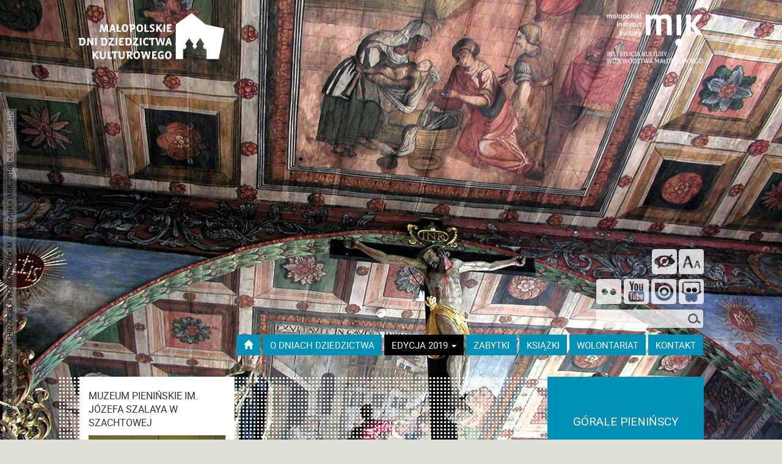

--- FILE ---
content_type: text/html; charset=UTF-8
request_url: https://2019.dnidziedzictwa.pl/tag/gorale-pieninscy/
body_size: 9039
content:
<!DOCTYPE html>
<!--[if IE 8]>         <html class="no-js lt-ie9" lang="en"> <![endif]-->
<!--[if gt IE 8]><!--> <html class="no-js" lang="en"> <!--<![endif]-->

<head>
	<meta charset="utf-8" />
	<meta name="viewport" content="width=device-width" />
	<title>Dni Dziedzictwa</title>
	<link rel="stylesheet" href="https://2019.dnidziedzictwa.pl/wp-content/themes/custom-z-miku/css/bootstrap.min.css" />
		<link rel="stylesheet" href="https://2019.dnidziedzictwa.pl/wp-content/themes/custom-z-miku/mddk.css?v=20190517" type="text/css" media="screen" />
	<link rel="stylesheet" href="https://2019.dnidziedzictwa.pl/wp-content/themes/custom-z-miku/print.css?v=20190418" type="text/css" media="print" />
	<link rel="apple-touch-icon" sizes="180x180" href="https://2019.dnidziedzictwa.pl/wp-content/themes/custom-z-miku/img/favicons/apple-touch-icon.png">
	<link rel="icon" type="image/png" sizes="32x32" href="https://2019.dnidziedzictwa.pl/wp-content/themes/custom-z-miku/img/favicons/favicon-32x32.png">
	<link rel="icon" type="image/png" sizes="16x16" href="https://2019.dnidziedzictwa.pl/wp-content/themes/custom-z-miku/img/favicons/favicon-16x16.png">
	<link rel="manifest" href="https://2019.dnidziedzictwa.pl/wp-content/themes/custom-z-miku/img/favicons/manifest.json">
	<link rel="mask-icon" href="https://2019.dnidziedzictwa.pl/wp-content/themes/custom-z-miku/img/favicons/safari-pinned-tab.svg" color="#5bbad5">
	<meta name="theme-color" content="#ffffff">
	<meta content='keywords' name='Dni Dziedzictwa, dni dziedzictwa 2019, Małopolskie Dni Dziedzictwa Kulturowego, Dni Dziedzictwa Od Kuchni, zabytki małopolski, MDDK '>
	<meta content='description' name='Dni Dziedzictwa to rozbudowana baza prezentująca dziedzictwo kulturowe Małopolski – opisy blisko 240 zabytków udostępnianych zwiedzającym podczas wszystkich edycji Małopolskich Dni Dziedzictwa Kulturowego, galerie zdjęć, bibliografie, informacje o lokalizacji i dostępności dla turystów oraz wiele ciekawych materiałów dodatkowych.'>
	<link rel="pingback" href="https://2019.dnidziedzictwa.pl/xmlrpc.php" />
	
	
	<!-- to generuje strumień RSS -->
	<link rel="alternate" type="application/rss+xml" title="dni dziedzictwa RSS Feed" href="https://2019.dnidziedzictwa.pl/feed/" />
<meta name='robots' content='max-image-preview:large' />
<link rel='dns-prefetch' href='//ajax.googleapis.com' />
<link rel='dns-prefetch' href='//maxcdn.bootstrapcdn.com' />
<link rel='dns-prefetch' href='//cdnjs.cloudflare.com' />
<link rel="alternate" type="application/rss+xml" title="dni dziedzictwa &raquo; Kanał z wpisami otagowanymi jako górale pienińscy" href="https://2019.dnidziedzictwa.pl/tag/gorale-pieninscy/feed/" />
<script type="text/javascript">
window._wpemojiSettings = {"baseUrl":"https:\/\/s.w.org\/images\/core\/emoji\/14.0.0\/72x72\/","ext":".png","svgUrl":"https:\/\/s.w.org\/images\/core\/emoji\/14.0.0\/svg\/","svgExt":".svg","source":{"concatemoji":"https:\/\/2019.dnidziedzictwa.pl\/wp-includes\/js\/wp-emoji-release.min.js?ver=6.1.1"}};
/*! This file is auto-generated */
!function(e,a,t){var n,r,o,i=a.createElement("canvas"),p=i.getContext&&i.getContext("2d");function s(e,t){var a=String.fromCharCode,e=(p.clearRect(0,0,i.width,i.height),p.fillText(a.apply(this,e),0,0),i.toDataURL());return p.clearRect(0,0,i.width,i.height),p.fillText(a.apply(this,t),0,0),e===i.toDataURL()}function c(e){var t=a.createElement("script");t.src=e,t.defer=t.type="text/javascript",a.getElementsByTagName("head")[0].appendChild(t)}for(o=Array("flag","emoji"),t.supports={everything:!0,everythingExceptFlag:!0},r=0;r<o.length;r++)t.supports[o[r]]=function(e){if(p&&p.fillText)switch(p.textBaseline="top",p.font="600 32px Arial",e){case"flag":return s([127987,65039,8205,9895,65039],[127987,65039,8203,9895,65039])?!1:!s([55356,56826,55356,56819],[55356,56826,8203,55356,56819])&&!s([55356,57332,56128,56423,56128,56418,56128,56421,56128,56430,56128,56423,56128,56447],[55356,57332,8203,56128,56423,8203,56128,56418,8203,56128,56421,8203,56128,56430,8203,56128,56423,8203,56128,56447]);case"emoji":return!s([129777,127995,8205,129778,127999],[129777,127995,8203,129778,127999])}return!1}(o[r]),t.supports.everything=t.supports.everything&&t.supports[o[r]],"flag"!==o[r]&&(t.supports.everythingExceptFlag=t.supports.everythingExceptFlag&&t.supports[o[r]]);t.supports.everythingExceptFlag=t.supports.everythingExceptFlag&&!t.supports.flag,t.DOMReady=!1,t.readyCallback=function(){t.DOMReady=!0},t.supports.everything||(n=function(){t.readyCallback()},a.addEventListener?(a.addEventListener("DOMContentLoaded",n,!1),e.addEventListener("load",n,!1)):(e.attachEvent("onload",n),a.attachEvent("onreadystatechange",function(){"complete"===a.readyState&&t.readyCallback()})),(e=t.source||{}).concatemoji?c(e.concatemoji):e.wpemoji&&e.twemoji&&(c(e.twemoji),c(e.wpemoji)))}(window,document,window._wpemojiSettings);
</script>
<style type="text/css">
img.wp-smiley,
img.emoji {
	display: inline !important;
	border: none !important;
	box-shadow: none !important;
	height: 1em !important;
	width: 1em !important;
	margin: 0 0.07em !important;
	vertical-align: -0.1em !important;
	background: none !important;
	padding: 0 !important;
}
</style>
	<link rel='stylesheet' id='colorbox-theme10-css' href='https://2019.dnidziedzictwa.pl/wp-content/plugins/jquery-colorbox/themes/theme10/colorbox.css?ver=4.6.2' type='text/css' media='screen' />
<link rel='stylesheet' id='wp-block-library-css' href='https://2019.dnidziedzictwa.pl/wp-includes/css/dist/block-library/style.min.css?ver=6.1.1' type='text/css' media='all' />
<link rel='stylesheet' id='classic-theme-styles-css' href='https://2019.dnidziedzictwa.pl/wp-includes/css/classic-themes.min.css?ver=1' type='text/css' media='all' />
<style id='global-styles-inline-css' type='text/css'>
body{--wp--preset--color--black: #000000;--wp--preset--color--cyan-bluish-gray: #abb8c3;--wp--preset--color--white: #ffffff;--wp--preset--color--pale-pink: #f78da7;--wp--preset--color--vivid-red: #cf2e2e;--wp--preset--color--luminous-vivid-orange: #ff6900;--wp--preset--color--luminous-vivid-amber: #fcb900;--wp--preset--color--light-green-cyan: #7bdcb5;--wp--preset--color--vivid-green-cyan: #00d084;--wp--preset--color--pale-cyan-blue: #8ed1fc;--wp--preset--color--vivid-cyan-blue: #0693e3;--wp--preset--color--vivid-purple: #9b51e0;--wp--preset--gradient--vivid-cyan-blue-to-vivid-purple: linear-gradient(135deg,rgba(6,147,227,1) 0%,rgb(155,81,224) 100%);--wp--preset--gradient--light-green-cyan-to-vivid-green-cyan: linear-gradient(135deg,rgb(122,220,180) 0%,rgb(0,208,130) 100%);--wp--preset--gradient--luminous-vivid-amber-to-luminous-vivid-orange: linear-gradient(135deg,rgba(252,185,0,1) 0%,rgba(255,105,0,1) 100%);--wp--preset--gradient--luminous-vivid-orange-to-vivid-red: linear-gradient(135deg,rgba(255,105,0,1) 0%,rgb(207,46,46) 100%);--wp--preset--gradient--very-light-gray-to-cyan-bluish-gray: linear-gradient(135deg,rgb(238,238,238) 0%,rgb(169,184,195) 100%);--wp--preset--gradient--cool-to-warm-spectrum: linear-gradient(135deg,rgb(74,234,220) 0%,rgb(151,120,209) 20%,rgb(207,42,186) 40%,rgb(238,44,130) 60%,rgb(251,105,98) 80%,rgb(254,248,76) 100%);--wp--preset--gradient--blush-light-purple: linear-gradient(135deg,rgb(255,206,236) 0%,rgb(152,150,240) 100%);--wp--preset--gradient--blush-bordeaux: linear-gradient(135deg,rgb(254,205,165) 0%,rgb(254,45,45) 50%,rgb(107,0,62) 100%);--wp--preset--gradient--luminous-dusk: linear-gradient(135deg,rgb(255,203,112) 0%,rgb(199,81,192) 50%,rgb(65,88,208) 100%);--wp--preset--gradient--pale-ocean: linear-gradient(135deg,rgb(255,245,203) 0%,rgb(182,227,212) 50%,rgb(51,167,181) 100%);--wp--preset--gradient--electric-grass: linear-gradient(135deg,rgb(202,248,128) 0%,rgb(113,206,126) 100%);--wp--preset--gradient--midnight: linear-gradient(135deg,rgb(2,3,129) 0%,rgb(40,116,252) 100%);--wp--preset--duotone--dark-grayscale: url('#wp-duotone-dark-grayscale');--wp--preset--duotone--grayscale: url('#wp-duotone-grayscale');--wp--preset--duotone--purple-yellow: url('#wp-duotone-purple-yellow');--wp--preset--duotone--blue-red: url('#wp-duotone-blue-red');--wp--preset--duotone--midnight: url('#wp-duotone-midnight');--wp--preset--duotone--magenta-yellow: url('#wp-duotone-magenta-yellow');--wp--preset--duotone--purple-green: url('#wp-duotone-purple-green');--wp--preset--duotone--blue-orange: url('#wp-duotone-blue-orange');--wp--preset--font-size--small: 13px;--wp--preset--font-size--medium: 20px;--wp--preset--font-size--large: 36px;--wp--preset--font-size--x-large: 42px;--wp--preset--spacing--20: 0.44rem;--wp--preset--spacing--30: 0.67rem;--wp--preset--spacing--40: 1rem;--wp--preset--spacing--50: 1.5rem;--wp--preset--spacing--60: 2.25rem;--wp--preset--spacing--70: 3.38rem;--wp--preset--spacing--80: 5.06rem;}:where(.is-layout-flex){gap: 0.5em;}body .is-layout-flow > .alignleft{float: left;margin-inline-start: 0;margin-inline-end: 2em;}body .is-layout-flow > .alignright{float: right;margin-inline-start: 2em;margin-inline-end: 0;}body .is-layout-flow > .aligncenter{margin-left: auto !important;margin-right: auto !important;}body .is-layout-constrained > .alignleft{float: left;margin-inline-start: 0;margin-inline-end: 2em;}body .is-layout-constrained > .alignright{float: right;margin-inline-start: 2em;margin-inline-end: 0;}body .is-layout-constrained > .aligncenter{margin-left: auto !important;margin-right: auto !important;}body .is-layout-constrained > :where(:not(.alignleft):not(.alignright):not(.alignfull)){max-width: var(--wp--style--global--content-size);margin-left: auto !important;margin-right: auto !important;}body .is-layout-constrained > .alignwide{max-width: var(--wp--style--global--wide-size);}body .is-layout-flex{display: flex;}body .is-layout-flex{flex-wrap: wrap;align-items: center;}body .is-layout-flex > *{margin: 0;}:where(.wp-block-columns.is-layout-flex){gap: 2em;}.has-black-color{color: var(--wp--preset--color--black) !important;}.has-cyan-bluish-gray-color{color: var(--wp--preset--color--cyan-bluish-gray) !important;}.has-white-color{color: var(--wp--preset--color--white) !important;}.has-pale-pink-color{color: var(--wp--preset--color--pale-pink) !important;}.has-vivid-red-color{color: var(--wp--preset--color--vivid-red) !important;}.has-luminous-vivid-orange-color{color: var(--wp--preset--color--luminous-vivid-orange) !important;}.has-luminous-vivid-amber-color{color: var(--wp--preset--color--luminous-vivid-amber) !important;}.has-light-green-cyan-color{color: var(--wp--preset--color--light-green-cyan) !important;}.has-vivid-green-cyan-color{color: var(--wp--preset--color--vivid-green-cyan) !important;}.has-pale-cyan-blue-color{color: var(--wp--preset--color--pale-cyan-blue) !important;}.has-vivid-cyan-blue-color{color: var(--wp--preset--color--vivid-cyan-blue) !important;}.has-vivid-purple-color{color: var(--wp--preset--color--vivid-purple) !important;}.has-black-background-color{background-color: var(--wp--preset--color--black) !important;}.has-cyan-bluish-gray-background-color{background-color: var(--wp--preset--color--cyan-bluish-gray) !important;}.has-white-background-color{background-color: var(--wp--preset--color--white) !important;}.has-pale-pink-background-color{background-color: var(--wp--preset--color--pale-pink) !important;}.has-vivid-red-background-color{background-color: var(--wp--preset--color--vivid-red) !important;}.has-luminous-vivid-orange-background-color{background-color: var(--wp--preset--color--luminous-vivid-orange) !important;}.has-luminous-vivid-amber-background-color{background-color: var(--wp--preset--color--luminous-vivid-amber) !important;}.has-light-green-cyan-background-color{background-color: var(--wp--preset--color--light-green-cyan) !important;}.has-vivid-green-cyan-background-color{background-color: var(--wp--preset--color--vivid-green-cyan) !important;}.has-pale-cyan-blue-background-color{background-color: var(--wp--preset--color--pale-cyan-blue) !important;}.has-vivid-cyan-blue-background-color{background-color: var(--wp--preset--color--vivid-cyan-blue) !important;}.has-vivid-purple-background-color{background-color: var(--wp--preset--color--vivid-purple) !important;}.has-black-border-color{border-color: var(--wp--preset--color--black) !important;}.has-cyan-bluish-gray-border-color{border-color: var(--wp--preset--color--cyan-bluish-gray) !important;}.has-white-border-color{border-color: var(--wp--preset--color--white) !important;}.has-pale-pink-border-color{border-color: var(--wp--preset--color--pale-pink) !important;}.has-vivid-red-border-color{border-color: var(--wp--preset--color--vivid-red) !important;}.has-luminous-vivid-orange-border-color{border-color: var(--wp--preset--color--luminous-vivid-orange) !important;}.has-luminous-vivid-amber-border-color{border-color: var(--wp--preset--color--luminous-vivid-amber) !important;}.has-light-green-cyan-border-color{border-color: var(--wp--preset--color--light-green-cyan) !important;}.has-vivid-green-cyan-border-color{border-color: var(--wp--preset--color--vivid-green-cyan) !important;}.has-pale-cyan-blue-border-color{border-color: var(--wp--preset--color--pale-cyan-blue) !important;}.has-vivid-cyan-blue-border-color{border-color: var(--wp--preset--color--vivid-cyan-blue) !important;}.has-vivid-purple-border-color{border-color: var(--wp--preset--color--vivid-purple) !important;}.has-vivid-cyan-blue-to-vivid-purple-gradient-background{background: var(--wp--preset--gradient--vivid-cyan-blue-to-vivid-purple) !important;}.has-light-green-cyan-to-vivid-green-cyan-gradient-background{background: var(--wp--preset--gradient--light-green-cyan-to-vivid-green-cyan) !important;}.has-luminous-vivid-amber-to-luminous-vivid-orange-gradient-background{background: var(--wp--preset--gradient--luminous-vivid-amber-to-luminous-vivid-orange) !important;}.has-luminous-vivid-orange-to-vivid-red-gradient-background{background: var(--wp--preset--gradient--luminous-vivid-orange-to-vivid-red) !important;}.has-very-light-gray-to-cyan-bluish-gray-gradient-background{background: var(--wp--preset--gradient--very-light-gray-to-cyan-bluish-gray) !important;}.has-cool-to-warm-spectrum-gradient-background{background: var(--wp--preset--gradient--cool-to-warm-spectrum) !important;}.has-blush-light-purple-gradient-background{background: var(--wp--preset--gradient--blush-light-purple) !important;}.has-blush-bordeaux-gradient-background{background: var(--wp--preset--gradient--blush-bordeaux) !important;}.has-luminous-dusk-gradient-background{background: var(--wp--preset--gradient--luminous-dusk) !important;}.has-pale-ocean-gradient-background{background: var(--wp--preset--gradient--pale-ocean) !important;}.has-electric-grass-gradient-background{background: var(--wp--preset--gradient--electric-grass) !important;}.has-midnight-gradient-background{background: var(--wp--preset--gradient--midnight) !important;}.has-small-font-size{font-size: var(--wp--preset--font-size--small) !important;}.has-medium-font-size{font-size: var(--wp--preset--font-size--medium) !important;}.has-large-font-size{font-size: var(--wp--preset--font-size--large) !important;}.has-x-large-font-size{font-size: var(--wp--preset--font-size--x-large) !important;}
.wp-block-navigation a:where(:not(.wp-element-button)){color: inherit;}
:where(.wp-block-columns.is-layout-flex){gap: 2em;}
.wp-block-pullquote{font-size: 1.5em;line-height: 1.6;}
</style>
<link rel='stylesheet' id='contact-form-7-css' href='https://2019.dnidziedzictwa.pl/wp-content/plugins/contact-form-7/includes/css/styles.css?ver=5.7.3' type='text/css' media='all' />
<link rel='stylesheet' id='flickmik-frontend-style-css' href='https://2019.dnidziedzictwa.pl/wp-content/plugins/flickmik/assets/css/frontend.min.css?ver=6.1.1' type='text/css' media='all' />
<script type='text/javascript' src='//ajax.googleapis.com/ajax/libs/jquery/1.9.1/jquery.min.js?ver=6.1.1' id='jquery-js'></script>
<script type='text/javascript' id='colorbox-js-extra'>
/* <![CDATA[ */
var jQueryColorboxSettingsArray = {"jQueryColorboxVersion":"4.6.2","colorboxInline":"false","colorboxIframe":"false","colorboxGroupId":"","colorboxTitle":"","colorboxWidth":"false","colorboxHeight":"false","colorboxMaxWidth":"false","colorboxMaxHeight":"false","colorboxSlideshow":"false","colorboxSlideshowAuto":"false","colorboxScalePhotos":"true","colorboxPreloading":"false","colorboxOverlayClose":"true","colorboxLoop":"true","colorboxEscKey":"true","colorboxArrowKey":"true","colorboxScrolling":"true","colorboxOpacity":"0.85","colorboxTransition":"elastic","colorboxSpeed":"350","colorboxSlideshowSpeed":"2500","colorboxClose":"zamknij","colorboxNext":"nast\u0119pne","colorboxPrevious":"poprzednie","colorboxSlideshowStart":"zacznij pokaz slajd\u00f3w","colorboxSlideshowStop":"zatrzymaj pokaz slajd\u00f3w","colorboxCurrent":"{current} z {total} obraz\u00f3w","colorboxXhrError":"This content failed to load.","colorboxImgError":"This image failed to load.","colorboxImageMaxWidth":"70%","colorboxImageMaxHeight":"70%","colorboxImageHeight":"70%","colorboxImageWidth":"70%","colorboxLinkHeight":"false","colorboxLinkWidth":"false","colorboxInitialHeight":"100","colorboxInitialWidth":"300","autoColorboxJavaScript":"","autoHideFlash":"","autoColorbox":"","autoColorboxGalleries":"true","addZoomOverlay":"","useGoogleJQuery":"","colorboxAddClassToLinks":""};
/* ]]> */
</script>
<script type='text/javascript' src='https://2019.dnidziedzictwa.pl/wp-content/plugins/jquery-colorbox/js/jquery.colorbox-min.js?ver=1.4.33' id='colorbox-js'></script>
<script type='text/javascript' src='https://2019.dnidziedzictwa.pl/wp-content/plugins/jquery-colorbox/js/jquery-colorbox-wrapper-min.js?ver=4.6.2' id='colorbox-wrapper-js'></script>
<link rel="https://api.w.org/" href="https://2019.dnidziedzictwa.pl/wp-json/" /><link rel="alternate" type="application/json" href="https://2019.dnidziedzictwa.pl/wp-json/wp/v2/tags/1194" /><link rel="EditURI" type="application/rsd+xml" title="RSD" href="https://2019.dnidziedzictwa.pl/xmlrpc.php?rsd" />
<link rel="wlwmanifest" type="application/wlwmanifest+xml" href="https://2019.dnidziedzictwa.pl/wp-includes/wlwmanifest.xml" />
<meta name="generator" content="WordPress 6.1.1" />
	

	<!-- GA -->
<script>
  (function(i,s,o,g,r,a,m){i['GoogleAnalyticsObject']=r;i[r]=i[r]||function(){
  (i[r].q=i[r].q||[]).push(arguments)},i[r].l=1*new Date();a=s.createElement(o),
  m=s.getElementsByTagName(o)[0];a.async=1;a.src=g;m.parentNode.insertBefore(a,m)
  })(window,document,'script','https://www.google-analytics.com/analytics.js','ga');

  ga('create', 'UA-4261173-1', 'auto');
  ga('send', 'pageview');

</script>
	<!-- /.GA  -->

<!-- PIXEL FB -->
<!-- Facebook Pixel Code -->
<script>
!function(f,b,e,v,n,t,s){if(f.fbq)return;n=f.fbq=function(){n.callMethod?
n.callMethod.apply(n,arguments):n.queue.push(arguments)};if(!f._fbq)f._fbq=n;
n.push=n;n.loaded=!0;n.version='2.0';n.queue=[];t=b.createElement(e);t.async=!0;
t.src=v;s=b.getElementsByTagName(e)[0];s.parentNode.insertBefore(t,s)}(window,
document,'script','https://connect.facebook.net/en_US/fbevents.js');

fbq('init', '301151510034544');
fbq('track', "PageView");</script>
<noscript><img height="1" width="1" style="display:none"
src="https://www.facebook.com/tr?id=301151510034544&ev=PageView&noscript=1"
/></noscript>
<!-- End Facebook Pixel Code -->

<!-- /. PIXEL FB-->
</head>
<body class="archive tag tag-gorale-pieninscy tag-1194">


<div id="preloader-full"></div>
	
		<div class="nav-mobile">
			<a href="https://2019.dnidziedzictwa.pl/">
				<div id="dd-brand-mobile">
					<img src="https://2019.dnidziedzictwa.pl/wp-content/themes/custom-z-miku/img/logotyp-dd.png" alt="" class="img-responsive"/>
				</div>
			</a>
			<button type="button" class="navbar-toggle toggle" data-toggle="collapse" data-target=".nowy-navbar">
				<span class="icon-bar"></span>
				<span class="icon-bar"></span>
					<span class="icon-bar"></span>
			</button>
			
			<div class="nowy-navbar">
			<div class="container custom-container">
				<ul>
				
					<li id="menu-item-1" class="clear"><form action="https://2019.dnidziedzictwa.pl" method="get">
    <fieldset id="search-field">
        <input type="text" aria-label="szukana fraza" name="s" id="search" placeholder="" value="" />
		<input id="search-submit" type="submit" value="" aria-label="Szukaj" />
	</fieldset>
</form></li>
					<li><a href="/o-nas">O DNIACH DZIEDZICTWA</a></li>
					<li><a href="/wszystkie-zabytki">ZABYTKI</a></li>
					<li><a href="/ksiazka">KSIĄŻKI</a></li>
					<li><a href="/wolontariat-2018">WOLONTARIAT</a></li>
					<li><a href="/kontakt">KONTAKT</a></li>
					<li id="edition-button"> 
																			<a href="#menu-ed-mobile" class="" data-toggle="collapse" data-target=".ed-mobile">Edycja 2019<span class="caret"></span></a>
							<div class="ed-mobile" id="menu-ed-mobile">
								<ul>
									<li><a href="/dni-dziedzictwa-2019-z-dreszczykiem">Temat</a></li>
									<li><a href="/teka/xxi-edycja-2019/">Zabytki</a></li>
									<li><a href="/program/">Program</a></li>
																		<li><a href="/rezerwacja-2019">Rezerwacja</a></li>
									<li><a href="/ksiazka-2019">Książka</a></li>
									<li><a href="/wolontariat-2019">Wolontariat</a></li>
									<li><a href="/wspolpraca-2019">Współpraca</a></li>
									<li><a href="/zespol-2019">Zespół</a></li>
										<!--<li><a href="#">Press room</a></li>-->
								</ul>
							</div>
											</li>
					
				</ul>
				</div>
			</div>
			
		</div>	
		
		<div class="all-social-wrapper">
			<button type="button" class="all-social toggle" data-toggle="collapse" data-target=".social-mobile"></button>
		</div>
		
		<div class="social-mobile">
			<ul>
				<a data-toggle="tooltip" data-trigger="hover" title="Odwiedź nas na Flickrze" href="https://www.flickr.com/photos/mik_krakow/collections/72157616370915841/"><li id="flickr-icon"></li>
				</a>
				<a data-toggle="tooltip" data-trigger="hover" title="Śledź nas na YouTube"href="https://www.youtube.com/user/mikkrakow"><li id="youtube-icon"></li></a>
				<a data-toggle="tooltip" data-trigger="hover" title="Odwiedź nas na ISUU"href="https://issuu.com/mik.krakow"><li id="issuu-icon"></li></a>
				<a data-toggle="tooltip" data-trigger="hover" title="Odwiedź nas na Slideshare" href="https://www.slideshare.net/search/slideshow?searchfrom=header&q=malopolskie+dni+dziedzictwa+kulturowego&ud=any&ft=all&lang=**&sort="><li id="slideshare-icon"></li></a>				  
			</ul>
		</div>
		


<div id="wrapper">


		
					
		<header class="header-wrapper" style="background-image:url('https://2019.dnidziedzictwa.pl/wp-content/uploads/2016/12/orawka-min.jpg')">
<div class="grafika-tlo-opis"><p class="grafika-tlo-opis-content">KOŚCIÓŁ PW. ŚW. JANA CHRZCICIELA W ORAWCE, fot. M. Jałoszyńska (MIK, 2016) <a href="https://creativecommons.org/licenses/by-nc-nd/3.0/pl/">CC BY SA NC ND</a></p></div>

	<div class="gradient">
		<div class="container custom-container">
		<div class="row">

		<a href="http://mik.krakow.pl/" aria-label="Przejdź do strony Małopolskiego Instytutu Kultury w Krakowie">
			<div class="header-mik-main">
				<img src="https://2019.dnidziedzictwa.pl/wp-content/themes/custom-z-miku/img/mik_main_logotype_z_wm.png" alt="Małopolski Instytut Kultury w Krakowie" class="img-responsive"/>
			</div>
		</a>

		</div>
			<div class=" col-sm-7 col-md-7 col-xs-7 header-main-left">
				<nav id="navbar">
					
					<a href="https://2019.dnidziedzictwa.pl/" aria-label="Przejdź do strona głównej">
						<div id="dd-brand">
							 <img src="https://2019.dnidziedzictwa.pl/wp-content/themes/custom-z-miku/img/logotyp-dd.png" alt="" class="img-responsive"/>
						</div>
					</a>
					
					
					
				</nav><!--navbar-->
				
			</div><!--.header-main-left-->
		
			<div class="col-md-5 col-sm-5 col-xs-5 header-main-right">

			</div><!--.header-main-right-->
		</div><!--.row-->
	</div><!-- .container -->

	
</div>

	
</header>


<section id="main">
	<div id="sidebar-blogmenu" class="container custom-container">
	<div class="row">
		
		<div class="col-xs-12 col-sm-12 col-md-12 text-right">
			
			<nav id="wcagNav" class="col-md-5 col-sm-5 col-xs-5">
				<button id="wcagContrastVersion" class="button-wcag" aria-label="wersja kontrastowa"><img src="https://2019.dnidziedzictwa.pl/wp-content/themes/custom-z-miku/img/wcag/niepeln_05.png" alt="wersja kontrastowa"></button>
				<button id="wcagTextSize" class="button-wcag" aria-label="zmień rozmiar tekstu"><img src="https://2019.dnidziedzictwa.pl/wp-content/themes/custom-z-miku/img/wcag/niepeln_03.png" alt="zmień rozmiar tekstu"></button>
			</nav>

			<div class="main-searchbox text-right">
				<form action="https://2019.dnidziedzictwa.pl" method="get">
    <fieldset id="search-field">
        <input type="text" aria-label="szukana fraza" name="s" id="search" placeholder="" value="" />
		<input id="search-submit" type="submit" value="" aria-label="Szukaj" />
	</fieldset>
</form>			</div>
		
		
		<!-- social icons -->
			<ul class="social-media-icons">
				<a aria-label="Odwiedź nas na Flickrze" data-toggle="tooltip" data-trigger="hover" title="Odwiedź nas na Flickrze" href="https://www.flickr.com/photos/mik_krakow/collections/72157616370915841/"><li id="flickr-icon"></li>
				</a>
				<a aria-label="Śledź nas na YouTube" data-toggle="tooltip" data-trigger="hover" title="Śledź nas na YouTube"href="https://www.youtube.com/user/mikkrakow"><li id="youtube-icon"></li></a>
				<a aria-label="Odwiedź na na ISSUU" data-toggle="tooltip" data-trigger="hover" title="Odwiedź nas na ISSUU"href="https://issuu.com/mik.krakow"><li id="issuu-icon"></li></a>
				<a aria-label="Odwiedź nas na Slideshare" data-toggle="tooltip" data-trigger="hover" title="Odwiedź nas na Slideshare" href="https://www.slideshare.net/search/slideshow?searchfrom=header&q=malopolskie+dni+dziedzictwa+kulturowego&ud=any&ft=all&lang=**&sort="><li id="slideshare-icon"></li></a>
			</ul>
			
			
						
				
		<!-- /.social icons -->
	
		<nav class="navbar">
		   
			  <ul class="nav navbar-nav custom-nav">

				  <li><a href="https://2019.dnidziedzictwa.pl" aria-label="Przejdź do strony głównej"><i class="glyphicon glyphicon-home"></i></a></li>
				  <li><a href="/o-nas">O dniach dziedzictwa</a></li>
				  
				  <li id="edition-button" class="dropdown">
				  					  	
					  	<a href="#" class="dropdown-toggle" data-toggle="dropdown" role="button" aria-haspopup="true" aria-expanded="false">Edycja 2019 <span class="caret"></span></a>
						
						<ul class="dropdown-menu">
							<li><a href="/dni-dziedzictwa-2019-z-dreszczykiem">Temat</a></li>
							<li><a href="/teka/xxi-edycja-2019/">Zabytki</a></li>
							<li><a href="/program/">Program</a></li>
														<li><a href="/rezerwacja-2019">Rezerwacja</a></li>
							<li><a href="/ksiazka-2019">Książka</a></li>
							<li><a href="/wolontariat-2019">Wolontariat</a></li>
							<li><a href="/wspolpraca-2019">Współpraca</a></li>
							<li><a href="/zespol-2019">Zespół</a></li>
						</ul>

										
				  </li>
				  
				<li><a href="/wszystkie-zabytki" class="z-menu-item">ZABYTKI</a></li>
					
				<li><a href="/ksiazka" class="k-menu-item">książki</a></li>
				
				<li><a href="/wolontariat">wolontariat</a></li>
				
				<li><a href="/kontakt">kontakt</a></li>
				
			  </ul>


		</nav>
			
			
		</div>
	</div>
</div>
	<div class="container custom-container" id="main-boxes">
		
		<div class="apla-second">
			
		</div>

		<div class="row">
				<div class="col-xs-12 post-container">
					<div class="row">
					

										
		<div id="iso-grid">
						

						<div class="col-xs-12 col-sm-3 col-md-3 iso-sidebar sidebar main-post-grid sidebar-zespol infobox-single">
							<!-- .iso-sidebar = "stamp" w isotopie. -->
							<h2>górale pienińscy</h2>
													</div>
				
	
	
					
								
				<a href="https://2019.dnidziedzictwa.pl/muzeum-pieninskie-im-jozefa-szalaya-w-szachtowej/" title="Muzeum Pienińskie im. Józefa Szalaya w Szachtowej" Muzeum Pienińskie im. Józefa Szalaya w Szachtowej>
							<div class="col-xs-12 col-sm-3 col-md-3 post-block post-block-grid main-post-grid post-block-wydawnictwa ">
								<div class="in-post-block">
									<div id="post-8743" class="post-8743 post type-post status-publish format-standard has-post-thumbnail hentry category-muzea-i-skanseny category-xix-edycja-2017 tag-ada-sari tag-etnografia tag-gorale-pieninscy tag-konstanty-kietlicz-rayski tag-muzeum tag-pieniny tag-rus-szlachtowska tag-rzemioslo tag-stadniccy tag-szalayowie tag-szczawnica tag-szlachtowa tag-sztuka-ludowa tag-uzdrowisko tag-wegrzy powiat-nowotarski gmina-szczawnica miejsce-szlachtowa dostepnosc-dostepny">
									
										<header class="entry-header">
											Muzeum Pienińskie im. Józefa Szalaya w Szachtowej										</header>

										 										<article class="wydawnictwa-thumb-excerpt">
										<div class="tesst">
											<img width="1366" height="910" src="https://2019.dnidziedzictwa.pl/wp-content/uploads/2016/12/SZLACHTOWA_muzeum-fot.-M.-Jałoszyńska-MIK-2016-CC-BY-SA-NC-ND-8-1366x910.jpg" class="attachment-grafika-thumb size-grafika-thumb colorbox-8743  wp-post-image" alt="" decoding="async" loading="lazy" />										</div>	
																				</article>
																			
									</div><!-- #post-## -->
									
									<div class="wydawnictwa-excerpt">
																					<p>Znana ze&nbsp;swych uzdrowiskowych walorów, leżąca u&nbsp;stóp Pienin Szczawnica zawdzięcza częściowo swoją sławę węgierskiemu rodowi Szalayów. Kiedy w&nbsp;1828 roku miasteczko znalazło się w&nbsp;ich rękach, Józef Szalay, wykorzystując miejscowe źródła, urządził tutaj kurort w&nbsp;„szwajcarskim stylu”. W&nbsp;swoim testamencie przekazał Szczawnicę Akademii Umiejętności, która&nbsp;w&nbsp;1909 roku sprzedała ją&nbsp;hrabiemu Stadnickiemu z&nbsp;Nawojowej.<a class="moretag" href="https://2019.dnidziedzictwa.pl/muzeum-pieninskie-im-jozefa-szalaya-w-szachtowej/"> </a></p>
																			</div>
								</div>
							</div><!--post-block-->
						</a>
			
			
				
				
						</div><!--#iso-grid-->
					</div><!--.row-->
					
										
					
	<div class="row">
		<div class="stopka">
		
			<div class="col-md-4 col-xs-12 logosy-w-stopce-wrapper">
				<div class="logosy-w-stopce"></div>
			</div>
		
		  	<div class="col-md-8 col-xs-12 txt-w-stopce-wrapper">
				<div class="txt-w-stopce">
		   			MAŁOPOLSKI INSTYTUT KULTURY W KRAKOWIE, ul. 28 Lipca 1943 17c, 30-233 Kraków, tel.: +48 12 422 18 84, 631 30 70, 631 31 75,
					<!--faks: +48 12 422 55 62--> NIP: 675 000 44 88 | 
					<a href="http://mik.krakow.pl/projekt-i-wykonanie/" style="color:#5D5D5D;"> Projekt i wykonanie </a> | <a href="http://mik.krakow.pl/polityka-prywatnosci/" style="color:#5D5D5D;"> Polityka prywatności </a>
				</div>
			</div>
			
		</div>
	</div>
				</div><!--post-container-->
		</div>				
	</div><!--.main-site-boxes-wrapper-->
</section>	



	</div> <!--wrapper-->
	<footer>
	

		<!--<script src="<br />
<b>Warning</b>:  Use of undefined constant php - assumed 'php' (this will throw an Error in a future version of PHP) in <b>/home/mik/domains/2019.dnidziedzictwa.pl/public_html/wp-content/themes/custom-z-miku/footer.php</b> on line <b>5</b><br />
/js/bootstrap.min.js" ></script>-->
		

	</footer>


<!--  queries.  seconds. -->
<script type='text/javascript' src='https://2019.dnidziedzictwa.pl/wp-content/plugins/contact-form-7/includes/swv/js/index.js?ver=5.7.3' id='swv-js'></script>
<script type='text/javascript' id='contact-form-7-js-extra'>
/* <![CDATA[ */
var wpcf7 = {"api":{"root":"https:\/\/2019.dnidziedzictwa.pl\/wp-json\/","namespace":"contact-form-7\/v1"},"cached":"1"};
/* ]]> */
</script>
<script type='text/javascript' src='https://2019.dnidziedzictwa.pl/wp-content/plugins/contact-form-7/includes/js/index.js?ver=5.7.3' id='contact-form-7-js'></script>
<script type='text/javascript' src='https://2019.dnidziedzictwa.pl/wp-content/plugins/flickmik/assets/js/featherlight.js?ver=1.0' id='featherlight-js-js'></script>
<script type='text/javascript' src='https://2019.dnidziedzictwa.pl/wp-content/plugins/flickmik/assets/js/featherlight.gallery.js?ver=1.0' id='featherlight-gal-js-js'></script>
<script type='text/javascript' id='flickmik-front-js-js-extra'>
/* <![CDATA[ */
var ajax_flikmik = {"ajax_url":"https:\/\/2019.dnidziedzictwa.pl\/wp-admin\/admin-ajax.php","set_id":"72157678575840811","title":"","count":""};
/* ]]> */
</script>
<script type='text/javascript' src='https://2019.dnidziedzictwa.pl/wp-content/plugins/flickmik/assets/js/frontend.min.js?ver=1.0' id='flickmik-front-js-js'></script>
<script type='text/javascript' src='//maxcdn.bootstrapcdn.com/bootstrap/3.3.6/js/bootstrap.min.js?ver=1.0.1' id='bootstrap-js'></script>
<script type='text/javascript' src='https://2019.dnidziedzictwa.pl/wp-content/themes/custom-z-miku/js/imagesloaded.min.js?ver=1.0' id='imagesloaded-js-js'></script>
<script type='text/javascript' id='functions-js-js-extra'>
/* <![CDATA[ */
var php_array = {"admin_ajax":"https:\/\/2019.dnidziedzictwa.pl\/wp-admin\/admin-ajax.php"};
/* ]]> */
</script>
<script type='text/javascript' src='https://2019.dnidziedzictwa.pl/wp-content/themes/custom-z-miku/js/functions.js?ver=1.3.12' id='functions-js-js'></script>
<script type='text/javascript' src='//cdnjs.cloudflare.com/ajax/libs/jquery.isotope/3.0.5/isotope.pkgd.min.js' id='isotope-js-js'></script>



<!-- Kod tagu remarketingowego Google -->

<script type="text/javascript">
/* <![CDATA[ */
var google_conversion_id = 959002470;
var google_custom_params = window.google_tag_params;
var google_remarketing_only = true;
/* ]]> */
</script>
<script type="text/javascript" src="//www.googleadservices.com/pagead/conversion.js">
</script>
<noscript>
<div style="display:inline;">
<img height="1" width="1" style="border-style:none;" alt="" src="//googleads.g.doubleclick.net/pagead/viewthroughconversion/959002470/?guid=ON&amp;script=0"/>
</div>
</noscript>
</body>
</html>

--- FILE ---
content_type: text/html; charset=UTF-8
request_url: https://2019.dnidziedzictwa.pl/wp-admin/admin-ajax.php
body_size: -186
content:
<div class="fm-image col-xs-12 col-md-6 col-lg-6"><a href="https://live.staticflickr.com/2322/32552923620_6b8c673098_b.jpg"><img src="https://live.staticflickr.com/2322/32552923620_6b8c673098.jpg" /></a></div><div class="fm-image col-xs-12 col-md-6 col-lg-6"><a href="https://live.staticflickr.com/2913/32552927680_2bbf31c0d0_b.jpg"><img src="https://live.staticflickr.com/2913/32552927680_2bbf31c0d0.jpg" /></a></div><div class="fm-image col-xs-12 col-md-6 col-lg-6"><a href="https://live.staticflickr.com/3834/32552933060_d3cdcc6de1_b.jpg"><img src="https://live.staticflickr.com/3834/32552933060_d3cdcc6de1.jpg" /></a></div><div class="fm-image col-xs-12 col-md-6 col-lg-6"><a href="https://live.staticflickr.com/2566/32552938700_583bb1843e_b.jpg"><img src="https://live.staticflickr.com/2566/32552938700_583bb1843e.jpg" /></a></div></ul>

--- FILE ---
content_type: text/css
request_url: https://2019.dnidziedzictwa.pl/wp-content/themes/custom-z-miku/mddk.css?v=20190517
body_size: 17816
content:
@charset "UTF-8";@import url("https://fonts.googleapis.com/css?family=Roboto");@font-face{font-family:adelle_sansregular;src:url(fonts/adellesans-regular-webfont.eot);src:url(fonts/adellesans-regular-webfont.eot?#iefix) format("embedded-opentype"),url(fonts/adellesans-regular-webfont.woff2) format("woff2"),url(fonts/adellesans-regular-webfont.woff) format("woff"),url(fonts/adellesans-regular-webfont.ttf) format("truetype");font-weight:400;font-style:normal}@font-face{font-family:flexslider-icon;src:url(fonts/flexslider-icon.eot);src:url(fonts/flexslider-icon.eot?#iefix) format("embedded-opentype"),url(fonts/flexslider-icon.woff) format("woff"),url(fonts/flexslider-icon.ttf) format("truetype"),url(fonts/flexslider-icon.svg#flexslider-icon) format("svg");font-weight:400;font-style:normal}@font-face{font-family:roboto_regular;src:url(fonts/roboto-regular-webfont.eot);src:url(fonts/roboto-regular-webfont.eot?#iefix) format("embedded-opentype"),url(fonts/roboto-regular-webfont.woff2) format("woff2"),url(fonts/roboto-regular-webfont.woff) format("woff"),url(fonts/roboto-regular-webfont.svg#robotoregular) format("svg");font-weight:400;font-style:normal}@font-face{font-family:roboto_bold;src:url(fonts/roboto-bold-webfont.eot);src:url(fonts/roboto-bold-webfont.eot?#iefix) format("embedded-opentype"),url(fonts/roboto-bold-webfont.woff2) format("woff2"),url(fonts/roboto-bold-webfont.woff) format("woff"),url(fonts/roboto-bold-webfont.svg#robotobold) format("svg");font-weight:400;font-style:normal}body{font-family:roboto_regular,Calibri,Arial,sans-serif;background-color:#dbdcd6;background-image:url(img/tlo_tile.jpg)}li,ul{list-style-type:none}p,ul{font-family:roboto_regular,Calibri,Arial,sans-serif;font-size:15px;line-height:22px}a{outline:0!important}.entry-text-single a,a{color:#0280d4}a:active,a:link,a:visited{text-decoration:none;color:#333}.page .post-block a{color:#0090b7!important}a:hover{text-decoration:none;color:#000}ul{padding:0}#wrapper{width:100%;overflow:hidden;position:relative}.home .custom-container{position:relative;width:70%}.home .entry-header h3{color:#000}.home .blog-description .entry-header h3{color:#fff}.home .entry-header .slider-block h3{font-weight:700}.custom-container{width:70%;position:relative}.post-container{float:left;height:auto}.dotted-wrapper{float:left;width:100%;height:200px;background:red}.wide-post-block{clear:both;background:#146c95;width:49.6%}.header-wrapper{clear:both;position:relative;width:100%;height:100%;background-repeat:no-repeat;background-size:cover}#dd-brand img{max-width:230px;position:relative}.grafika-tlo-opis{color:#fff;position:absolute;bottom:0;left:5px;-webkit-transform:rotate(-90deg);transform:rotate(-90deg);-webkit-transform-origin:left top;transform-origin:left top;z-index:5}.grafika-tlo-opis a{text-decoration:underline;color:hsla(0,0%,100%,.5)!important}.grafika-tlo-opis p{color:#000!important;font-size:11px;background:hsla(70,8%,85%,.25);padding-bottom:0;padding-left:4px;padding-right:4px}#header-main{background-size:cover;-webkit-background-size:cover;-moz-background-size:cover;-o-background-size:cover;background-repeat:no-repeat;height:866px}#header-main,#header-menu{float:left;width:100%}.header-mik-main{position:absolute;right:0;max-width:160px}.header-mik-main img{position:relative}#dd-brand,.header-mik-main img{padding-top:20px}.apla{float:left;width:250px;height:338px;background:url(img/kropka.png);background-repeat:repeat;clear:both;transition:all .3s}.header-main-right{height:40px;margin-top:438px;width:40.85%}.social-media-icons{margin:0 0 4px 4px;padding:0;position:absolute;right:0;bottom:100%}.english-version,.social-media-icons li{display:inline-block;width:41px;height:41px;transition:.2s ease .2s}.social-media-icons a{display:inline-block}#flickr-icon{background:url(img/fl.png);background-size:contain;-webkit-background-size:contain;-moz-background-size:contain;-o-background-size:contain;background-repeat:no-repeat}#facebook-icon,.facebook-icon{background:url(img/facebook-icon.png);background-size:contain;-webkit-background-size:contain;-moz-background-size:contain;-o-background-size:contain;background-repeat:no-repeat}.facebook-icon{display:inline-block;width:41px;height:41px}#youtube-icon{background:url(img/youtube-icon.png);background-size:contain;-webkit-background-size:contain;-moz-background-size:contain;-o-background-size:contain;background-repeat:no-repeat}#issuu-icon{background:url(img/issuu-icon.png);background-size:contain;-webkit-background-size:contain;-moz-background-size:contain;-o-background-size:contain;background-repeat:no-repeat}#slideshare-icon{background:url(img/slideshare-icon.png);background-size:contain;-webkit-background-size:contain;-moz-background-size:contain;-o-background-size:contain;background-repeat:no-repeat}#dif_facebook-icon{background:url(img/dif_facebook-icon.png);background-size:contain;-webkit-background-size:contain;-moz-background-size:contain;-o-background-size:contain;background-repeat:no-repeat}#dif_flickr-icon{background:url(img/dif_fl.png);background-size:contain;-webkit-background-size:contain;-moz-background-size:contain;-o-background-size:contain;background-repeat:no-repeat}#dif_issuu-icon{background:url(img/dif_issuu-icon.png);background-size:contain;-webkit-background-size:contain;-moz-background-size:contain;-o-background-size:contain;background-repeat:no-repeat}#dif_slideshare-icon{background:url(img/dif_slideshare-icon.png);background-size:contain;-webkit-background-size:contain;-moz-background-size:contain;-o-background-size:contain;background-repeat:no-repeat}#search-button{position:absolute;bottom:70px}.tooltip{width:100%;font-family:Roboto,sans-serif}.tooltip-inner{width:100%;max-width:300px;padding:5px 10px;color:#fff;text-align:center;text-decoration:none;background-color:#3f3f3f;border-radius:4px;font-size:15px}.tooltip.top .tooltip-arrow{border-top-color:#3f3f3f}.mainmenu{margin-top:-3px;margin-left:-2px}#navbar{float:left;position:absolute;text-align:left;top:0}.main-searchbox{width:144px}.menu-item{border:medium none;color:#000;font-family:adelle_sansregular,Calibri,Arial,sans-serif;font-size:14px;text-transform:uppercase;display:inline-block;margin:3px 2px}.menu-item a{padding:3px 6px;display:inline-block;background:#fff;transition-property:background;transition-duration:.6s;font-size:15px}.menu-item a:hover{background:#a7e3fb}.menu-item .sub-menu{display:none}.has-dropdown.active{background:#a7e3fb}.apla.active,.menu-item.active,.menu-item .sub-menu{width:100%}.menu-item .sub-menu{padding-right:14px}.menu-item .sub-menu a{float:left;font-size:12px;margin:2px 2px 0 0}.navbar-fixed-top{background:red;margin-top:50px}.toggle{border-color:#000!important}.navbar-toggle .icon-bar{color:#000;background:#000}.nav-links a{display:block;padding:10px 20px;background:#fff;transition:padding .5s}.nav-ajax a.busy-loading{background-image:url(img/mik-preloader.gif);background-position:90%;background-repeat:no-repeat;padding-right:37px;margin-right:15px;background-size:15px}.nav-links .text-left a{float:left}.nav-links .text-right a{float:right}#sidebar-blogmenu{position:relative}.navbar-nav{float:right}#edition-button .dropdown-menu{background-color:transparent;left:2px;box-shadow:none;border:0}#edition-button .dropdown-menu>li{display:inline-block;float:left;margin:2px}.nav .open>a,.nav .open>a:focus,.nav .open>a:hover{background-color:#e83c32}.navbar-nav>li>a{margin-left:4px}.nav>li>a{background:#0090b7;color:#fff;padding:7px 12px;text-transform:uppercase;transition-property:background;transition-duration:.4s}#edition-button.open>ul{display:-webkit-inline-flex!important;display:-ms-inline-flexbox!important;display:inline-flex!important}.navbar-nav .dropdown-menu>li>a{background:#ee3f61;color:#fff;padding:7px 12px;text-transform:uppercase;transition-property:background,color;transition-duration:.4s;box-shadow:1px 1px 6px #000}.navbar-nav.nav>li>a:focus,.navbar-nav.nav>li>a:hover{text-decoration:none;background:#fff;color:#000}#edition-button a{background-color:#000;transition-property:background,color;transition-duration:.4s}.custom-nav #edition-button a:hover{background:#fff;color:#000}.category-xxi-edycja-2019 .nav .dropdown-menu,.page-template-gospodarze2018 .nav .dropdown-menu,.page-template-page-2019 .nav .dropdown-menu,.post-type-archive-program .nav .dropdown-menu,.single-program .nav .dropdown-menu{display:-webkit-inline-flex!important;display:-ms-inline-flexbox!important;display:inline-flex!important}input{width:100%;height:34px;border:none}.main-searchbox.text-right{width:auto;padding:0 1px 10px}#search-submit{opacity:1}.main-searchbox input{padding:2px;transition:-webkit-transform .5s ease-in-out;transition:transform .5s ease-in-out;transition:transform .5s ease-in-out,-webkit-transform .5s ease-in-out;background:hsla(0,0%,100%,.75);border-radius:4px}[placeholder]:focus::-webkit-input-placeholder{transition:opacity .5s ease .5s;opacity:0}#search-submit{border:medium none;background:url(img/lupka-50x50_szara.png) no-repeat scroll top/25px auto transparent;width:30px;height:30px;position:absolute;right:0;top:2px;outline:0}#search-field{position:relative;width:175px;transition:all .3s}.text-right #search-field{margin-left:auto}#search-field.focused{width:98%}#search:active,#search:focus{box-shadow:0 0 19px #0090b7}.search .post-block article{height:auto}.search .iso-sidebar{position:static}.search-highlight{color:#000;font-weight:400}.search p:hover .search-highlight p{background:#fff}.search .entry-text-single-page{min-height:300px}.search .search-post-wrapper{padding:20px 15px 15px}.main-title-search{height:270px}.entry-text-search{padding:10px;background:none repeat scroll 0 0 #fff;float:left;height:200px;margin-top:70px}.search-post-wrapper .moretag{display:none}.search-post-wrapper h3{text-transform:uppercase;margin-bottom:10px;font-size:19px;margin-top:0}.bottom-wrapper{position:absolute;height:300px;width:100%;background:red}.title-wrapper-error{text-align:center;bottom:25%;position:absolute;width:100%;color:#fff;text-shadow:2px 2px 2px #000}.title-wrapper-error h1{font-size:44px}.title-wrapper-error .title-description{letter-spacing:2px}#main{margin-top:-300px}.apla-second{width:103%;height:340px;background:url(img/kropka.png);background-repeat:repeat;position:absolute;right:0;top:1px}.post-wrapper{width:1140px;height:100%;z-index:1;float:left;position:absolute;margin-top:50px}#iso-grid{width:100%;position:relative;float:left;margin-top:0}.in-post-block{background:#fff;overflow:hidden;transition-property:background;transition-duration:.4s;margin-bottom:5px;margin-left:2px}.o-dniach .in-post-block{background:transparent}.post-meta-caption{font-size:14px!important;color:#939ea7;line-height:17px!important;padding-top:5px}.post-block{overflow:hidden}.iso-sidebar{top:0;right:0;left:auto;float:right}.entry-text-single a,.entry-text-single li,.entry-text-single p,.entry-text-single ul{font-size:17px;line-height:35px;letter-spacing:0;margin-bottom:23px}.entry-text-single h3 a{font-size:inherit}.post-image-wrapper{margin-bottom:23px}.wp-caption-text{font-size:12px!important;text-align:left;padding-left:5px;padding-right:5px;color:#a4a4a4!important;line-height:1.42!important}.iso-sidebar .in-post-block{margin:0;background:none}.iso-sidebar .in-post-block .post-block{background:#f2f2f2;padding-left:15px;padding-right:15px;padding-top:20px;margin-top:10px}.sidebar .mik-poleca{padding-left:0}.post-block article{overflow:hidden;margin-bottom:10px}.post-block article iframe{width:100%!important}.post-block img{max-width:100%;height:auto;background-size:cover;background-repeat:no-repeat;background-position:50%;z-index:1;transition:all .5s}.archive .post-block img:hover,.home .post-block img:hover{-webkit-transform:scale(1.1);transform:scale(1.1);transition:-webkit-transform .6s ease;transition:transform .6s ease;transition:transform .6s ease,-webkit-transform .6s ease}.post-block article img:hover{-webkit-transform:0;transform:0;transition:0}.entry-header,.entry-header h3{font-size:19px;margin-bottom:10px;text-transform:uppercase;line-height:25px;margin-top:0}.date-post-block{font-size:13px;color:#0280d4}.content-post-block-wrapper{padding:20px 15px 15px}.mik-poleca,.posttype-header{font-size:18px;font-family:Eureka_bold;margin-top:0;text-transform:uppercase}.bg-color-recommendation{background:#d5d7ca;transition-property:background;transition-duration:.6s}.bg-color-recommendation:hover{background:#d1ffd6}.bg-color-recommendation .in-post-block{background:inherit}.entry-text{padding:10px;background:#fff none repeat scroll 0 0;float:left;padding:50px 80px 10px;margin-bottom:5px}.entry-text p{font-family:adelle_sansregular;font-size:17px;line-height:35px;letter-spacing:0;margin-bottom:23px}.format-quote{background:#fff;color:#000;font-style:italic;padding:30px}.format-quote p{font-size:20px;line-height:25px;text-transform:lowercase}.author-quote{font-style:normal;font-size:16px!important}.quote-source{font-size:13px!important;font-style:normal!important;color:gray}.bg-img-post-format{background-size:cover;background-repeat:no-repeat;background-position:50%;z-index:1}.bg-img-post-format,.overflow-img{overflow:hidden;height:auto}.img-hover-wrapper{max-height:100%;position:relative}.caption-img-wrapper{visibility:hidden;position:absolute;top:0;left:0;margin:0;padding:5px;width:100%;height:100%;overflow:hidden;background:rgba(0,0,0,.6);transition:all .3s ease}.img-hover-wrapper:hover>.bg-img-post-format{-webkit-transform:scale(1.2);transform:scale(1.2)}.caption-img{text-align:center;font-weight:700;position:relative;top:50%;-webkit-transform:translateY(-50%);transform:translateY(-50%);margin:0}.img-hover-wrapper:hover>.caption-img-wrapper{visibility:visible;z-index:1;-webkit-transform:scale(1.2);transform:scale(1.2)}.caption-img-wrapper p{color:#fff;font-size:26px;font-weight:700;text-shadow:1px 1px 1px #000}.img-hover-wrapper img{max-width:100%}.format-gallery{padding:0}.col-md-6 .format-gallery .flexslider .slides>li{height:300px}.col-md-9 .format-gallery .flexslider .slides>li{height:350px}.single-obiekt h3{font-size:19px}.overflow-single{overflow:hidden}.single-o-title{margin-bottom:30px}.sidebar{height:auto;margin-bottom:5px}.program-row .sidebar .h2,.sidebar h2{text-align:center;position:relative;top:45%;-webkit-transform:translateY(-50%);transform:translateY(-50%);margin:0;background:inherit;color:#fff}.program-row .sidebar .h2{font-size:19px}.blue-block h2{font-size:28px}.logo-sidebar-single{background:#a7e3fb;height:170px}.logo-sidebar-single h2{font-size:28px;padding:10px;color:#000;font-family:Eureka_bold}.filters-box{width:20%;position:absolute;left:100%;margin-left:1px}.filters-box ul{padding-left:0}.filters-box li{background:#2436ff;color:#fff}.filters-box li,.filters-box multimedia-li{font-size:14px;margin-top:1px;margin-bottom:1px;padding:10px;float:left;width:100%;text-transform:uppercase;border-radius:2px;transition-property:background,color;transition-duration:.6s;height:auto}.filters-box multimedia-li{background:#a7e3fb}.filters-box li:hover{background:#7dbad2}.entry-text-template{padding:10px;background:none repeat scroll 0 0 #fff;float:left;height:200px;margin-top:70px}.main-title-template{height:270px}.single-o .entry-text-single ul{padding:0}.single-o .entry-text-single ul li{font-size:medium;border-bottom:1px solid rgba(0,0,0,.09)}.single-o .entry-text-single ul li a{color:#000;transition-property:color;transition-duration:.2s}.single-o .post-block ul li,.single-o .post-block ul li a{list-style-type:none;font-size:17px}.single-o .post-block ul li a:hover{color:#0090b7}#global-map #gmap,.single-o #gmap{width:100%;height:470px;background:#eee}.latlng{display:none}.wszystkie-o .this-letter{clear:both;padding:0;color:#0090b7;border-bottom:1px solid rgba(0,0,0,.09);padding-bottom:10px;padding-left:5px;padding-top:15px;font-size:18px}.sf-item1{background-image:url(img/dd1.jpg);background-repeat:no-repeat;width:100%;background-size:cover;height:150px;position:relative}.sf-inner{position:absolute;width:100%;height:100%;background-color:rgba(86,34,161,.66);transition-property:background-color}.sf-inner,.sf-inner h4{transition-duration:.6s}.sf-inner h4{text-align:center;position:relative;top:50%;-webkit-transform:translateY(-50%);transform:translateY(-50%);margin:0;color:hsla(0,0%,100%,.6);transition-property:color}.sf-inner a{color:inherit;font-size:18px;display:block;height:100%;width:100%}.sf-item1 .sf-inner:hover{background-image:url(img/flickr-new.png);background-repeat:no-repeat;width:100%;background-size:contain;background-position:50%;background-color:rgba(0,0,0,.69);height:100%;display:block}.sf-item1 .sf-inner:hover h4{display:none}.sidebar-foto{margin-top:1px}.st-tag a{display:block;float:left;margin-right:10px}.edycje .post-block p{font-size:15px;line-height:22px}.edycja2016{background-image:url(img/wszystko_plynie_lead.jpg)}.edycja2015,.edycja2016{background-repeat:no-repeat;width:100%;background-size:cover;height:200px;position:relative}.edycja2015{background-image:url(img/byl_sobie_czas_lead.jpg)}.edycja2014{background-image:url(img/wielki_wybuch_lead.jpg)}.edycja2013,.edycja2014{background-repeat:no-repeat;width:100%;background-size:cover;height:200px;position:relative}.edycja2013{background-image:url(img/wejdz_na_szlak_lead.jpg)}.edycja2012{background-image:url(img/w_tym_sek_lead.jpg);background-repeat:no-repeat;width:100%;background-size:cover;height:200px;position:relative}.ed-arch-inner .in-post-block p{font-size:15px;line-height:20px}.o-dniach a.goto-foto{display:block;margin-top:15px;font-size:15px;color:#0090b7;text-transform:uppercase;transition-property:color,background;transition-duration:.6s}.o-dniach a.goto-foto:hover{color:#000}.o-dniach .in-post-block{margin:20px 10px;border-bottom:1px solid rgba(77,77,77,.39);padding-bottom:15px}.o-dniach .post-block{transition-property:color;transition-duration:.6s}.single-o .sidebar-single-content a{margin-right:10px}.single-o .sidebar-single-content a:hover{color:#0090b7}.wydawnictwa-excerpt span{font-size:inherit}.small-arrow{border:0 solid transparent;border-bottom-width:7px;border-top-width:7px;border-left:7px solid #919292}.small-arrow,.small-arrow1{width:0;height:0;display:inline-block;margin-left:10px;transition:all .3s;-webkit-transition:all .3s;-moz-transition:all .3s;-ms-transition:all .3s;-o-transition:all .3s}.small-arrow1{border-style:solid;border-width:4px 74px 0 7px;border-color:#919292 transparent transparent}.single-o .entry-text-single ul li a:hover .small-arrow{-webkit-transform:rotate(-90deg);transform:rotate(1turn)}.tab-praktyczne a{font-size:inherit;color:#0090b7}.triangle{display:inline-block;width:0;height:0;border-style:solid;border-width:7px 0 7px 7px;border-color:transparent transparent transparent #076984}.praktyczne a{display:inline-block!important}#infopraktyczne{display:block;border-bottom:1px solid rgba(0,0,0,.06);padding-bottom:7px;margin-bottom:20px}.praktyczne iframe{width:100%!important;color:red;border-bottom:2px solid red}.view-all-f{width:100%;display:block;clear:both;border-top:1px solid rgba(0,0,0,.04);margin-top:10px;color:#423d37;border-bottom:1px solid rgba(0,0,0,.04);background:#adadad;color:#fff;padding:10px;font-size:13px;text-align:center;margin-right:5px!important;transition-property:background;transition-duration:.4s}.view-all-f:hover{background:#0090b7}.view-all-f h4{margin:0;color:#fff}.tesst{background:#0090b7;text-align:center}.tag-20-na-xx .tesst{background:#4facd3}.single-o .post-block-single ul{font-size:17px;padding:0}.dane-wyboldowane{display:inline-block;padding-bottom:2px;margin-bottom:10px;margin-top:20px}.dane-wyboldowane,.wmm-dd h4{border-bottom:1px solid rgba(0,0,0,.06)}.wszystkie-o .entry-text-single{padding-left:20px;padding-right:20px}h3.inf-prak-txt{display:block;border-bottom:1px solid rgba(0,0,0,.06);padding-bottom:7px;margin-bottom:20px;color:gray}h4.bliskie-obiekty,h4.dane-teleadresowe{display:inline-block;border-bottom:1px solid rgba(0,0,0,.06);padding-bottom:1px;margin-top:20px;text-transform:uppercase}.single-o .post-block-single .tab-praktyczne p{margin:auto;line-height:25px}.single-o .post-block-single .tab-praktyczne ul{margin-top:5px}.item-from-all{display:inline-block;width:90%}.list-items-all{padding-left:5px}.list-items-all span{font-size:medium;width:40px;display:inline-block;padding-right:5px;margin-right:5px}.list-items-all a{margin:5px 0}.foto-desc{display:block;position:absolute;left:0;bottom:0;-webkit-transform-origin:100% 100%;transform-origin:100% 100%;color:hsla(0,0%,46%,.34)!important;text-shadow:1px 1px #0c0c0c;font-size:10px;background:#7456b1;padding-left:2px;padding-right:2px}.foto-desc a{font-size:10px;text-shadow:none}.program .post-block-single .head-date{color:#e83c32}.program .post-block-single .head-day{font-weight:700}.program .post-block-single .object-title{margin-top:20px;text-transform:uppercase}.post-block .object-info-wrapper p{margin:0}.title-single-ev{font-weight:700}.prog-events{border-bottom:1px solid rgba(0,0,0,.04)}.tel-ico{background:url(img/tel.png) 50%;background-size:cover;-webkit-background-size:cover;-moz-background-size:cover;-o-background-size:cover;background-repeat:no-repeat;width:19px}.mail-ico,.tel-ico{height:15px;display:inline-block;margin-left:10px}.mail-ico{background:url(img/mail.png) 50%;background-size:cover;-webkit-background-size:cover;-moz-background-size:cover;-o-background-size:cover;background-repeat:no-repeat;width:21px}.ksiazki .post-block-single{background:transparent;padding:0}.ksiazki .post-block-single .in-post-block{padding:10px}.sidebar-zespol{background:#a7e3fb}.type-zespol{padding:20px 15px 15px}article h3{font-size:22px;text-transform:uppercase}.zespol article h4{line-height:15px;margin-top:7px;font-size:13px;font-weight:700}.zespol article h5{margin-bottom:10px!important;letter-spacing:0}.zespol article h5 span{color:gray}article h5{margin-bottom:30px;letter-spacing:2px;font-weight:700}.archive .in-post-block,.page-template-zabytki-2016 .in-post-block,.page-template-zabytki-2017 .in-post-block{padding:20px 15px 15px}.page-template-zabytki-2017 .in-post-block a{color:#333!important}.post-type-archive-zespol .post-block img:hover{-webkit-transform:none;transform:none;transition:none}.post-type-archive-zespol .entry-header h3{margin-top:0}.post-type-archive-zespol article h5{font-size:13px;font-weight:400}.thumb-archive-zespol img{margin-bottom:20px}.post-type-archive-zespol #iso-grid{min-height:2000px!important}.entry-text-single-page{padding:10px;background:#fff;float:left;height:auto;margin-top:30px}.main-title-single-page{height:170px;margin-bottom:10px;margin-top:-10px}.main-title-single-page .entry-header{font-size:28px;font-family:Eureka_bold;text-align:center;position:relative;top:45%;-webkit-transform:translateY(-50%);transform:translateY(-50%);margin:0;background:inherit;text-transform:none;color:#fff}.post-block-single{width:75%;background:#fff;background:#fff none repeat scroll 0 0;padding:50px 80px 10px}.post-block-single ul{padding-left:20px}.edycyjna .post-block-single ul li{display:list-item}.post-block-single ul li{list-style-type:disc;margin-top:10px;margin-bottom:10px;line-height:22px;display:inline-block;width:100%}.post-block-single ol li{list-style-type:decimal;margin-top:10px;margin-bottom:10px;line-height:35px;font-size:17px}.post-block-single ol li ul li{list-style-type:disc}.post-block-single p,.post-block-single ul{font-size:17px;line-height:35px;letter-spacing:0;margin-bottom:23px;color:#333}.post-block article ul li{list-style-position:inside;list-style-type:disc;margin-top:10px;margin-bottom:10px;line-height:22px}.single-newsy .post-block-single a,.single-post .post-block-single a{color:#0090b7}.post-block-single h3{color:#333}.page .post-block-single a{color:#0090b7}.wszystkie-o .post-block-single a{color:#333!important}.entry-text-single ul li{font-size:medium}.single-info-szkolenia p{margin-bottom:0;font-size:14px;line-height:25px}.post-type-archive-szkolenia .post-block img{display:block}.top-content{margin-top:45px!important}.top-content-less{margin-top:15px!important}.blue-block-a{margin-top:-10px}.single-page-title-xs{height:170px!important;background:#2436ff none repeat scroll 0 0;color:#fff;width:280px;float:right;display:none}.single-page-title-xs .entry-header{font-size:28px;font-family:Eureka_bold;text-align:center;position:relative;top:45%;-webkit-transform:translateY(-50%);transform:translateY(-50%);margin:0;background:inherit;text-transform:none}.edycyjna .post-block-single ol li,.edycyjna .post-block-single p,.edycyjna .post-block-single ul,.page-id-6820 .entry-text-single li,.page-id-6820 .entry-text-single li a,.page-id-6820 .entry-text-single ul,.page-id-8422 .entry-text-single p,.page-id-8422 .entry-text-single ul{font-size:17px;line-height:20px;letter-spacing:0;margin-bottom:10px;color:#333}.single-post .entry-header,.single-szkolenia .entry-header{font-size:30px;line-height:35px}.sidebar-single-content{margin-left:1px}.sidebar-single-content a{color:#333}.infobox-single{height:150px;background:#0090b7;padding:20px 15px 10px;font-size:15px}.infobox-single.black{background:#000}.infobox-single.with-tip{height:auto}.infobox-single.with-tip h2{position:static;-webkit-transform:none;transform:none;margin:20px auto 25px}.infobox-single h2{font-family:Roboto,sans-serif;font-size:19px;text-transform:uppercase}.single-taxonomy-wrap{width:100%}.infobox-program{background:#e83c32}.st{padding:20px;margin-top:2px;background:#fff}.st h4{font-size:14px;text-transform:uppercase}.st-foto-item{background:#373ba9;margin:1px;height:70px}.nav-tabs,.o-dniach .nav-tabs{width:75%;background:#000}.page-template-program2018 .nav-tabs,.page-template-program2018 .nav-tabs>li:not(.active)>a{background:#e62d26;color:#fff}.page-template-program2018 .nav-tabs>li:not(.active)>a:hover{background:#b00}.nav-tabs>li>a,.o-dniach .nav-tabs>li>a{background:#000;margin:0;color:rgfffb(248,240,240);border:0;border-radius:0}.nav-tabs>li>a:focus,.nav-tabs>li>a:hover{color:#fff;background:#666}.nav-tabs .active a,.o-dniach .nav-tabs .active a{background:#fff}.nav-tabs>li.active>a,.nav-tabs>li.active>a:focus,.nav-tabs>li.active>a:hover{border:0}.nav-tabs{border-bottom:0}#mik-block{padding:20px 15px;background:#fff;margin-bottom:10px}.single article img{float:left;margin-right:10px}.entry-text-single{background:#fff;padding:10px;padding-left:80px;padding-right:80px;padding-top:50px}.iso-related{width:100%}.related-post-single h4{text-transform:uppercase;margin-top:35px}.related-post-padding{padding:20px 15px 15px}.related-post-block-single h1,.related-post-block-single h2,.related-post-block-single h3,.related-post-block-single h4{text-transform:uppercase;margin-bottom:10px;font-size:19px;margin-top:0}.related-post-block-single h3 span{color:#333}.main-title-single-author span{color:red;text-transform:capitalize}.main-title-single-author{text-align:left!important;position:static;font-size:15px;margin-top:0;text-transform:uppercase}.main-title-single p{font-size:12px}.ee{background:red!important;height:150px;width:150px}.sidebar-single{float:left}.single-info-post{margin:0;font-size:14px}.single-info-post span{color:red}.single-info-post-wrapper{margin-bottom:30px}.malopolska-icons img{transition:none!important;-webkit-transform:none!important;transform:none!important}blockquote{font-family:Georgia,serif;position:relative;border:none;color:#7d7d7d;width:80%}blockquote:before{display:block;content:"\201C";font-size:70px;position:absolute;left:-10px;top:-10px;color:#7a7a7a}blockquote cite{color:#999;font-size:14px;display:block;margin-top:5px}blockquote cite:before{content:"\2014 \2009"}.page label:not(.col-sm-2,.col-sm-3,.col-sm-4,.col-sm-5){width:100%}.form-horizontal .control-label{font-family:roboto_bold}.form-horizontal .col-sm-2,.form-horizontal .col-sm-3,.form-horizontal .col-sm-4,.form-horizontal .col-sm-5,.form-horizontal .col-sm-7,.form-horizontal .col-sm-8,.form-horizontal .col-sm-9,.form-horizontal .col-sm-10{padding-left:15px;padding-right:15px}.form-horizontal .wpcf7-checkbox label{position:relative;display:inline-block;padding-left:20px;margin-bottom:0;font-weight:400;vertical-align:middle;cursor:pointer}.form-horizontal .wpcf7-checkbox label input[type=checkbox]{position:absolute;margin:4px 0 0 -20px;width:auto;height:auto}.form-horizontal .wpcf7-list-item.first{margin-left:0}.page-template-wolontariat div.wpcf7 input.wpcf7-submit{width:200px;float:none;margin:15px auto}.page-template-wolontariat div.wpcf7 .ajax-loader{width:16px!important}.gallery img{max-width:100%;height:auto;border:1px solid #fff!important}#rezerw span{color:#e74242}#dlagrup .ramka{padding:5px;background:#e74242;color:#fff}.scroll-to-top{right:12%;top:650px;width:56px;height:65px;position:fixed;display:none}.to-the-top-img{padding-left:0;float:right;width:100%;text-transform:uppercase;background-image:url(img/arrow.gif);background-repeat:no-repeat;background-position:center 0;background-size:55px auto;height:65px}.to-the-top-img:hover{background-image:url(img/arrow-hover.gif)}.nav-mobile{display:none}.isotope,.isotope .isotope-item{transition-duration:.8s}.isotope{transition-property:height,width}.isotope .isotope-item{transition-property:opacity,-webkit-transform;transition-property:transform,opacity;transition-property:transform,opacity,-webkit-transform}.isotope .isotope-item.no-transition,.isotope.no-transition,.isotope.no-transition .isotope-item{transition-duration:0s}#preloader-full{position:fixed;height:100%;width:100%;top:0;left:0;right:0;bottom:0;background-color:#fff;background-image:url(img/loading-spinning-bubbles.svg);background-position:50%;background-repeat:no-repeat;z-index:10}.no-posts{width:60%;height:auto;background:rgba(25,25,25,.95);z-index:8;position:absolute;bottom:20px;text-align:center;left:10%;color:#fff;padding:50px}.no-posts-search{bottom:60%;padding:20px}.stopka{width:100%;margin-top:40px;text-align:left;border-top:1px dotted #979ea2;padding:20px 0;font-size:13px;padding-left:0;float:left}.stopka,.stopka a{color:#979ea2}.logosy-w-stopce{height:65px;width:100%;background:url(img/logotypy_13_actual.gif);background-size:contain;background-repeat:no-repeat;background-position:50%;float:left;position:relative;top:-17px}.stopka a:hover{color:#fff!important}.tagcloud{font-size:15px}.widget-title-metka{font-size:16px}.textwidget img:hover{-webkit-transform:none;transform:none;transition:none}.gradient{position:absolute;top:0;width:100%;height:100%}.blue-block{height:170px!important;background:#2436ff none repeat scroll 0 0;margin-top:-10px}.without-entry-content{margin-top:15px!important}.without-entry-content .blue-block{margin-top:-15px}#newsletter-link{background:#dbdbdb none repeat scroll 0 0;font-size:15px;width:100%;display:block;text-align:center;padding:10px 20px;margin-bottom:10px;color:#000;transition:background .4s ease-out}#newsletter-link:hover{background:#939393 none repeat scroll 0 0!important}.gallery-title-wrapper{width:100%;height:100%;z-index:8}.gallery-title{opacity:0;text-align:center;position:relative;top:50%;-webkit-transform:translateY(-50%);transform:translateY(-50%);margin:0}.slides:hover .gallery-title{opacity:1}.home .post-container,.page-template-multimedia .post-container{margin-top:30px}.related-posts-single-dzialania{display:none}.related-post-block-single .posttype-header{margin-bottom:0}.left-sb{margin-left:1px}.filters-zespol ul{height:2000px;width:270px!important}.filters-zespol li{padding:5px;font-size:12px;display:inline-block!important;width:auto!important;margin:1px}.via-blog{font-size:17px;font-family:Eureka_bold;margin-top:0;text-transform:uppercase;display:inline-block;padding-bottom:1px;border-bottom:1px solid #000;line-height:15px}.logos a{color:#000;font-weight:400}#regio{background:url(http://mik.krakow.pl/wp-content/uploads/Logo-Małopolska-V-RGB.png);background-size:contain;-webkit-background-size:contain;-moz-background-size:contain;-o-background-size:contain;background-repeat:no-repeat;width:100%;height:60px;display:block;margin-bottom:10px}.metka-grafika{display:block;position:absolute;color:hsla(0,0%,100%,.5);font-size:10px;bottom:55px;left:0;transform:rotate(-90deg);-webkit-transform:rotate(-90deg);-moz-transform:rotate(-90deg);-o-transform:rotate(-90deg);text-shadow:1px 1px #000}.post-type-archive-dzialania ul:first-child{color:red!important}.gm-style-iw p{margin-bottom:0;line-height:22px;font-size:15px}.gm-style-iw p .see-monum{color:#fff;background:#0090b7;display:inline-block;padding:2px 5px;line-height:normal;transition-property:background;transition-duration:.6s;margin-bottom:10px}.gm-style-iw p a:hover{color:#000;background-color:#fff}.gm-style-iw .moretag{margin:0}.gm-style-iw h4{font-size:17px;color:#0090b7}img{max-width:none}div.wpcf7 textarea{height:auto!important;width:100%}div.wpcf7 input,div.wpcf7 select,div.wpcf7 textarea{margin:0;background:#fff;border:1px solid #cbd2d6;border:1px solid rgba(0,39,59,.2);border-radius:4px}div.wpcf7 input.wpfc7-submit{background:#dbdbdb none repeat scroll 0 0;font-size:15px;width:200px;display:block;text-align:center;padding:10px 20px;margin-bottom:10px;color:#000;transition:background .4s ease-out}div.wpcf7 input.wpfc7-submit:hover{background:#939393 none repeat scroll 0 0!important}.ajax-loader{width:auto!important}div .wpcf7-form p{font-size:15px;color:rgba(0,39,59,.5)!important}.contact-mail{color:#0280d4!important}.flickmik-gallery .fm-image{padding:1px;height:80px}.flickmik-gallery .fm-image a{display:block;width:100%;height:100%;transition-property:background-color;transition-duration:.6s}.flickmik-gallery .fm-image a:hover{background:rgba(255,0,0,.65);display:block;width:100%;height:100%;background-color:#0090b7;z-index:11;position:relative}.flickmik-gallery .fm-image a:hover img{opacity:.5}.flickmik-gallery{min-height:0!important}#cboxNext,#cboxPrevious{border:0!important}#dd-brand-mobile{display:none;display:inline-block;width:145px;padding-left:10px;padding-top:10px}.all-social-wrapper{display:none}.nowy-navbar{margin-top:12px;width:100%;display:none;overflow:auto!important;height:100vw}.nowy-navbar ul li{padding:5px 10px;background:#0090b7;text-align:center;border-bottom:1px solid #000}.nowy-navbar ul{box-shadow:2px 6px 12px 0 #000}.nowy-navbar ul li a{color:#fff!important}.nowy-navbar ul li a:hover{background:inherit}.display-xs,.ed-mobile,.social-mobile{display:none}@media screen and (min-width:1600px){.apla{height:440px}.header-main-right{margin-top:438px}.slider-block .in-post-block{margin-right:2px}}@media screen and (max-width:1440px){.entry-header h3{font-size:18px;margin-top:0}p{font-size:14px}.entry-text-single a,.entry-text-single p,.post-block-single a,.post-block-single li,.post-block-single p,.post-block-single ul{font-size:16px;line-height:30px}#edition-button .dropdown-menu>li>a,#edition-button .nav>li>a{padding:5px 10px;text-transform:uppercase;font-size:14px}.wp-caption-small{line-height:20px!important}#program-2017 ul li{font-size:14px}}@media screen and (min-width:769px){#edition-button .dropdown-menu{left:-237px}}@media screen and (min-width:769px) and (max-width:878px){.custom-nav{margin-left:-48px}}@media screen and (min-width:769px) and (max-width:820px){.custom-nav{margin-left:-96px}}@media screen and (max-width:1400px){#first-item-filter-mult span{font-size:12px!important;height:auto!important}}@media screen and (max-width:1390px){.menu-item a{font-size:13px}.header-main-right{margin-top:400px}.flickmik-gallery .fm-image{height:60px}}@media screen and (max-width:1366px){.home .custom-container{width:70%}.wszystkie-o .entry-text-single a,.wszystkie-o .entry-text-single p,.wszystkie-o .post-block ul li,.wszystkie-o .post-block ul li a{font-size:15px}#dd-brand img{max-width:240px}.infobox-single{min-height:120px}.sf-item1{height:120px}.entry-header,.entry-header h3{font-size:16px;line-height:22px}.ed-arch-inner .in-post-block p,.post-block-grid a,.post-block-grid p{font-size:14px;line-height:19px}.date-post-block{font-size:12px!important}.entry-text{padding:10px;padding-left:65px;padding-right:65px;padding-top:40px}.entry-text p{font-size:15px;line-height:20px}.gm-style-iw p{font-size:14px!important;line-height:19px}.main-searchbox input{height:30px}.header-wrapper{background-position:50%}.edycyjna .post-block-single p,.edycyjna .post-block-single ul,.page-id-8422 .entry-text-single p,.page-id-8422 .entry-text-single ul{font-size:15px;line-height:20px;margin-bottom:15px}}@media screen and (max-width:1280px){.custom-container{width:80%;position:relative}.blue-block h2{font-size:23px}.entry-text,.entry-text-single,.post-block-single{padding:30px 40px 10px}.small-arrow{width:10px;height:10px}.header-mik-main-logotype{width:200px}#dd-brand{height:70px;width:35%}.apla{height:33px}#navbar,.apla1{height:33px!important}}@media screen and (max-width:1100px){.calendar-item{width:46%}}@media screen and (max-width:1057px){.calendar-item{width:100%}}@media screen and (max-width:1025px){#mik-blog-brand{width:55%!important}}@media screen and (max-width:992px){#dd-brand img,.header-mik-main{max-width:190px}.infobox-single h2{font-size:19px}.sidebar h4{font-size:15px}.st{padding:15px}}@media screen and (max-width:920px){.custom-container{width:80%}}@media screen and (max-width:868px){.post-block-zamowienia .entry-header{font-size:18px}.post-block-zamowienia article p{font-size:13px}.apla{height:320px}.flickmik-gallery .fm-image{width:100%}}@media screen and (max-width:788px){.header-main-right{width:100%}}@media screen and (max-width:769px){.display-xs{display:block;width:100%}.apla-second,.display-large{display:none}.ogloszenia-home{width:100%}.navbar-toggle{display:block}.single-page-title-xs{display:none!important}.blue-block-visible{display:block}.page .entry-text-single{width:100%}.stopka{width:auto;margin-left:10px;margin-right:10px}.in-post-block{margin-left:0}.navbar{display:none}.o-dniach .nav-tabs,.single-o .nav-tabs{width:100%}.flickmik-gallery .fm-image{width:48%;height:auto;max-height:140px}.wszystkie-o .sidebar{width:100%}}@media screen and (max-width:768px){.calendar-item{width:100%}.calendar-item-date{font-size:20px!important}.calendar-item-title{font-size:16px!important}.slider-block{width:100%!important}.apla{background:none}.navbar-toggle{right:8px;top:14px;z-index:7}.navbar-collapse.in{overflow-y:auto;position:fixed;z-index:8;margin-top:0;background-color:rgba(0,0,0,.6);padding-bottom:5px;padding-top:5px;padding-left:5px;width:255px}.navbar-toggle:hover{background:#b3b3b3}.navbar-toggle:active{background:#fff}.post-block-multimedia{width:100%}.nav-mobile{display:block;width:100%;height:75px;background:#0090b7 none repeat scroll 0 0;position:fixed;z-index:9;box-shadow:1px 2px 12px #000}.main-searchbox{display:none}.header-wrapper{margin-top:75px}.header-wrapper[style]{height:300px!important;background-size:cover!important;min-height:300px!important}.header-mik-main-logotype-mobile{background:url(img/mik_main_logotype.png);background-size:contain;-webkit-background-size:contain;-moz-background-size:contain;-o-background-size:contain;background-repeat:no-repeat;width:120px;height:55px;float:left;margin-top:20px;display:block;clear:both;margin-left:10px}.dd-brand-mobile{display:block}.header-mik-main-logotype{display:none}.english-version,.social-media-icons li{display:bock}.collapsing{transition:none}.custom-container{width:70%}.apla-second{background:none;display:none!important}.ogloszenia-home{position:static}.post-block-single{width:100%}.left-sb{margin-top:2px;width:49%;float:left;position:absolute}.blue-block{width:280px;float:right;margin-top:0}.blue-block.sidebar{margin-bottom:0}.single-page-title-xs{display:block!important}.only-xs{position:absolute;right:0;width:280px}#mik-blog-brand{width:46%!important;bottom:20px!important}.mik-blog-menu{top:0!important}#dd-brand,.header-mik-main{display:none}.home .post-block:nth-child(4),.home .post-block:nth-child(5),.home .post-block:nth-child(6){width:100%}.clear{clear:both}.nowy-navbar ul #edition-button{background:#000;text-transform:uppercase}.entry-header,.entry-header h3{line-height:20px}#menu-item-1,.nav-tabs>li{width:100%}#menu-item-1 #search-field{margin:0 auto}#menu-item-1 input{height:20px}#search-submit{background:url(http://mik.krakow.pl/wp-content/uploads/lupka__61.png) no-repeat scroll 0 0/20px auto;top:0}}@media screen and (max-width:620px){.home .custom-container{width:92%}.calendar{display:none}.calendar-xs{display:block}.calendar-item{width:48.5%}.scroll-to-top{left:80%;margin-left:10px;background:#5d4545;z-index:8;width:53px;height:55px}.scroll-to-top:hover{background:#d1ffd6}#main{position:relative}}@media screen and (max-width:450px){#mik-blog-brand{width:76%!important;bottom:70px!important}.header-wrapper{min-height:400px!important}}@media screen and (max-width:400px){.custom-container{width:100%}}@media screen and (max-width:360px){.social-media-icons{display:none}#flickr-icon{background:url(img/fl.png);background-size:contain;-webkit-background-size:contain;-moz-background-size:contain;-o-background-size:contain;background-repeat:no-repeat}#facebook-icon,#flickr-icon,#issuu-icon,#slideshare-icon,#youtube-icon{width:45px;height:45px;display:inline-block}.all-social-wrapper{display:block!important;width:60px;height:60px;top:60px;position:fixed;z-index:8;float:right;display:block;right:0}.all-social{display:block;height:50px;width:50px;background:url(http://mik.krakow.pl/wp-content/uploads/sogo_spolecz_wszyst_01_06.gif);background-size:contain;background-repeat:no-repeat;background-position:50%;position:absolute;padding-bottom:15px;bottom:-7px;left:10px;border:9px solid #0090b7;border-color:#0090b7!important;background-color:#0090b7!important}.social-mobile{position:absolute;top:76px;background:#0090b7;z-index:4;height:54px;width:195px;padding-top:6px;z-index:8}.entry-text,.entry-text-single,.post-block-single{padding:20px 15px 10px}}input:-webkit-autofill,select:-webkit-autofill,textarea:-webkit-autofill{background-color:#a7e3fb}#disqus_thread{margin-top:40px}#only-blogs .wrapper-blogs{width:100%;height:auto;margin:0 auto;position:relative}#only-blogs aside{width:100%;padding:20px;text-align:center;left:0;top:0;background:#fc7777;transition:margin-top .2s ease-in-out}#only-blogs .wrapper-blogs .pole{width:0;height:0;padding:0;margin:0;position:fixed;left:0;top:0;background:rgba(200,54,54,.5);transition:height .3s ease-in-out;z-index:1;width:100%}#only-blogs ul li{list-style-type:none;display:inline-block;opacity:0}#only-blogs input{display:none}#only-blogs label{color:#fff;font-size:40px;width:25px;transition:-webkit-transform .54s ease-in-out;transition:transform .54s ease-in-out;transition:transform .54s ease-in-out,-webkit-transform .54s ease-in-out;display:block;margin-left:auto;margin-right:auto}#only-blogs input:checked~.wrapper-blogs div ul li{opacity:1;transition:opacity .3s ease-in-out .4s}#only-blogs input:checked~.wrapper-blogs div label{position:absolute;left:50%;top:27px;-webkit-transform:scale(2);transform:scale(2)}#only-blogs input:checked~.wrapper-blogs aside{margin-top:410px}#only-blogs input:checked~.wrapper-blogs div{width:98.5%;height:400px;margin:0}#only-blogs a:hover .wrapper-blogs{-webkit-filter:blur(3px);filter:blur(3px)}#only-blogs .mainmenu-blogs{width:30%!important;float:left;display:inline-block;margin-top:150px;margin-left:0}.logotype-blog-index{float:left;width:250px;height:370px;background:red;clear:both;transition:all .3s ease 0s}.in-post-block-wydarzenia{padding:20px 15px 15px}.entry-header-wydarzenia h1{text-align:center;font-size:30px}.slider-container{margin-bottom:25px}.moretag{height:15px;width:15px;background:url(img/read-more.gif);background-size:contain;background-repeat:no-repeat;background-position:50%;margin-left:5px;display:inline-block;margin-bottom:-3px}.mainmenu a:hover{background-color:#a7e3fb!important}.navbar-nav li.highlight a{background-color:#a7e3fb}.active-url,.single-program #edition-button .dropdown-menu a[href="/program/"]{background:#fff!important;color:#000!important;display:block}.flex-container a:focus,.flex-container a:hover,.flex-slider a:focus,.flex-slider a:hover{outline:none}.flex-control-nav,.flex-direction-nav,.slides,.slides>li{margin:0;padding:0;list-style:none}.flex-pauseplay span{text-transform:capitalize}.flexslider{padding:0}.flexslider .slides>li{display:none;-webkit-backface-visibility:hidden;position:relative;height:200px;background-size:contain;background-repeat:no-repeat;background-position:50%}.flexslider .slides img{width:100%;display:block}.flexslider .slides:after{content:"\0020";display:block;clear:both;visibility:hidden;line-height:0;height:0}html[xmlns] .flexslider .slides{display:block}* html .flexslider .slides{height:1%}.no-js .flexslider .slides>li:first-child{display:block}.flexslider{margin:0;background:#000;position:relative;zoom:1}.flexslider .slides{zoom:1}.flexslider .slides img{height:auto}.flex-viewport{max-height:2000px;transition:all 1s ease}.loading .flex-viewport{max-height:300px}.carousel li{margin-right:5px}.flex-direction-nav{*height:0}.flex-direction-nav a{text-decoration:none;display:block;width:40px;height:40px;margin:-20px 0 0;position:absolute;top:50%;z-index:5;overflow:hidden;opacity:0;cursor:pointer;color:rgba(0,0,0,.8);text-shadow:1px 1px 0 hsla(0,0%,100%,.3);transition:all .3s ease-in-out}.flex-direction-nav a:before{font-family:flexslider-icon;font-size:36px;display:inline-block;content:"\f001";color:#2436ff;text-shadow:1px 1px 0 hsla(0,0%,100%,.3)}.flex-direction-nav a.flex-next:before{content:"\f002"}.flex-direction-nav .flex-prev{left:-50px}.flex-direction-nav .flex-next{right:-50px;text-align:right}.flexslider:hover .flex-direction-nav .flex-prev{opacity:.7;left:10px}.flexslider:hover .flex-direction-nav .flex-prev:hover{opacity:1}.flexslider:hover .flex-direction-nav .flex-next{opacity:.7;right:10px}.flexslider:hover .flex-direction-nav .flex-next:hover{opacity:1}.flex-direction-nav .flex-disabled{opacity:0!important;filter:alpha(opacity=0);cursor:default}.flex-pauseplay a{display:block;width:20px;height:20px;position:absolute;bottom:5px;left:10px;opacity:.8;z-index:5;overflow:hidden;cursor:pointer;color:#000}.flex-pauseplay a:before{font-family:flexslider-icon;font-size:20px;display:inline-block;content:"\f004"}.flex-pauseplay a:hover{opacity:1}.flex-pauseplay a .flex-play:before{content:"\f003"}.flex-control-nav{width:100%;position:absolute;top:20px;text-align:center}.flex-control-nav li{margin:0 6px;display:inline-block;zoom:1;*display:inline}.flex-control-paging li a{width:11px;height:11px;display:block;background:#666;background:rgba(0,0,0,.5);cursor:pointer;text-indent:-9999px;-o-box-shadow:inset 0 0 3px rgba(0,0,0,.3);box-shadow:inset 0 0 3px rgba(0,0,0,.3);border-radius:20px}.flex-control-paging li a:hover{background:#333;background:rgba(0,0,0,.7)}.flex-control-paging li a.flex-active{background:#000;background:rgba(0,0,0,.9);cursor:default}.flex-control-thumbs{margin:5px 0 0;position:static;overflow:hidden}.flex-control-thumbs li{width:25%;float:left;margin:0}.flex-control-thumbs img{width:100%;height:auto;display:block;opacity:.7;cursor:pointer;transition:all 1s ease}.flex-control-thumbs img:hover{opacity:1}.flex-control-thumbs .flex-active{opacity:1;cursor:default}.flex-caption{position:absolute;left:0;right:0;bottom:0;padding:5px;background:#000;background:rgba(0,0,0,.85);max-width:100%;color:#fff}.flex-caption p{margin:0;font-size:12px}@media screen and (max-width:860px){.flex-direction-nav .flex-prev{opacity:1;left:10px}.flex-direction-nav .flex-next{opacity:1;right:10px}}#main{padding-top:47px}#blog-menu-container,#main{position:relative}.mik-blog-menu{position:absolute;right:0;top:-50px;margin-right:2px}.mik-blog-menu .menu-item{margin:3px 0}.blog-description,.blog-description:hover,.flex-caption,.mik-blog-menu .menu-item a{background:#0090b7;color:#fff}.mik-blog-menu .menu-item a:hover{color:#000}.blog-description,.blog-description a,.blog-description p{color:#fff!important}#header-menu-dropdown,.apla{visibility:hidden!important}.flex-caption{text-align:center}.flex-caption a{color:#fff}.flexslider{background:#fff}.flex-control-nav{display:none}.gallery-title{top:20px;-webkit-transform:none;transform:none;font-size:18px;text-transform:uppercase;display:none}.logotype-bemka{height:125px;width:auto;background:url(http://synapsy.malopolska.pl/wp-content/uploads/2016/02/bmk_logo_WSPOLWYSTEPOWANIE_RGB.png);background-size:contain;background-repeat:no-repeat;background-position:50%}div .wpcf7-form p{color:#000!important}div.wpcf7 input[type=checkbox]{float:left;width:20px}div.wpcf7 .wpcf7-list-item label{width:100%}.wpcf7-list-item-label{font-weight:400}span.formq{font-weight:700}div.wpcf7 input.wpcf7-submit{height:60px;float:left;display:block;margin:15px 0;background:#0090b7;text-transform:uppercase;color:#fff}div.wpcf7 input.wpcf7-submit:hover{opacity:.8}#klaula-przetwarzanie,#klaula-regulamin{margin-right:10px}.klauzule p{font-size:13px!important;line-height:1.7!important}div.wpcf7 textarea{max-width:100%!important}.reg-thumb{width:25%;height:100px;float:left;position:relative}.reg-thumb .inner{width:100%;height:74px;background:url(http://synapsy.malopolska.pl/wp-content/uploads/2016/02/Bez-nazwy-4.png);background-size:contain;background-repeat:no-repeat;background-position:50%;position:absolute}.reg-left{width:70%;float:left}.form-thumb{width:25%;height:100px;float:left;margin:10px;position:relative}.form-thumb .inner{width:100%;height:74px;background:url(http://synapsy.malopolska.pl/wp-content/uploads/2016/02/Bez-nazwy-3.png);background-size:contain;background-repeat:no-repeat;background-position:50%;position:absolute}.form-left{width:70%;float:left}#newsletter-link{background:#ff4e5e none repeat scroll 0 0;color:#fff}.header-mik-main-logotype{right:0;position:absolute}@media screen and (max-width:1250px){.mik-blog-menu{padding-left:0;width:400px}}#navbar{height:400px!important}.synapsy-menu-xs{display:none!important;visibility:hidden!important;background:red;height:200px;width:100px}@media screen and (max-width:768px){.synapsy-menu-xs{display:block;background:red;height:200px;width:100px;visibility:visible}}.page-template-zgloszenia{width:200%}.zgloszenia-table{display:table;border-collapse:separate;border-spacing:2px;border-color:grey}.zgloszenia-table td{padding:10px}.zgloszenia-table table.cf7-db-table{margin-top:1em;border-spacing:0;border:0 solid gray;font-size:15px;width:200%}.zgloszenia-table br{mso-data-placement:same-cell}.zgloszenia-table table.cf7-db-table th{padding:5px;border:1px solid gray}.zgloszenia-table table.cf7-db-table th>td{font-size:15px;background-color:#e8e8e8}.zgloszenia-table table.cf7-db-table tbody td{padding:5px;border:1px solid gray;font-size:15px}.zgloszenia-table table.cf7-db-table tbody td>div{overflow:auto}.zgloszenia-table tr:nth-child(odd){background:#bfbfbf}.zgloszenia-table tr:nth-child(2n){background:#adacac}#object-nav{border-bottom:1px solid #dbdcd6}#object-nav li{background:#fff;margin-right:1px}#buddypress div.item-list-tabs ul li.current a,#buddypress div.item-list-tabs ul li.selected a{background-color:#dbdcd6!important;color:#0280d4!important}#buddypress div.item-list-tabs#subnav ul li.current a,#buddypress div.item-list-tabs#subnav ul li.selected a{background:#fff!important}#subnav a{font-size:14px!important}#buddypress div.item-list-tabs ul li a,#buddypress div.item-list-tabs ul li span{padding:0 10px!important}#buddypress div.item-list-tabs#subnav{margin-top:0!important}td.tname{font-weight:700}#buddypress div.profile h4{margin-top:30px!important}#buddypress #profile-edit-form ul.button-nav{padding:0}#buddypress .checkbox label,#buddypress .radio label{padding-left:0}#buddypress .standard-form div.checkbox label:nth-child(n+2),#buddypress .standard-form div.radio div label{margin:7px 0 0 20px!important;height:31px}#buddypress .checkbox-inline input[type=checkbox],#buddypress .checkbox input[type=checkbox],#buddypress .radio-inline input[type=radio],#buddypress .radio input[type=radio]{margin-top:-7px}.field-visibility-settings-notoggle,.field-visibility-settings-toggle{display:none}#profile-group-edit-submit,#signup_submit{background:green!important;padding:20px 10px!important;height:60px;color:#fff!important;margin-right:0;width:100%}#buddypress .standard-form #basic-details-section,#buddypress .standard-form #blog-details-section,#buddypress .standard-form #profile-details-section,#buddypress .standard-form#signup_form div.submit{width:100%!important}#bp-login-widget-user-login,#bp-login-widget-user-pass{background:#eee;border:1px solid #666}.forgetmenot label{line-height:37px}input#bp-login-widget-rememberme{float:left;width:30px;vertical-align:middle;margin-right:10px}bp-login-widget-submit{margin-top:10px;margin-bottom:10px}.intertext{float:left;width:100%}.intertext h2{font-size:18px}.intertext-color{background:#eee;padding:10px 20px 0}.intertext-color p{font-size:14px;line-height:1.6}p.uwaga{font-size:13px;line-height:1.6;padding:10px;background:#ffc107}#buddypress #profile-edit-form textarea{width:100%;min-height:300px;resize:none}.limit-container{text-align:right;color:#2196f3}#spsy-adminbar{position:fixed;top:0;left:0;display:block;text-align:right;width:100%;background:#512da8;z-index:8;color:#fff}#spsy-adminbar,#spsy-adminbar a{height:33px;vertical-align:middle}#spsy-adminbar a{color:#eee;display:inline-block;padding:0 15px;line-height:33px;background:#9c9c9c;margin:0;float:right;text-transform:uppercase;font-size:13px;font-weight:700}#spsy-adminbar a:hover{background:#464646}#spsy-adminbar span{display:inline-block;height:33px;line-height:33px;vertical-align:middle;margin:0;float:right}#spsy-adminbar span.witacz{padding:0 15px;margin:0}#spsy-menu .spsy-menu-item{padding:2px 0}#spsy-menu .spsy-menu-item.active{background:#eee;padding:2px 0;font-weight:700}#buddypress table.profile-fields td{vertical-align:top!important}#buddypress table.profile-fields td p{font-size:14px!important;line-height:1.6!important;margin-bottom:10px}#buddypress #profile-edit-form .wniosek-numeros{width:50%;min-width:200px}#buddypress #profile-edit-form table{font-size:13px}#buddypress #profile-edit-form table td{vertical-align:top;padding:1px}#buddypress #profile-edit-form table tr:nth-child(2n){background:#eee}#buddypress #profile-edit-form table th{font-size:10px;padding:4px}#buddypress #profile-edit-form .inside-table{width:100%;font-size:13px}#buddypress #profile-edit-form .add-row{width:100%;text-align:right;display:block;margin-top:5px}#buddypress #profile-edit-form .add-row:hover,#buddypress #profile-edit-form .remove-row:hover{opacity:.7}#buddypress #profile-edit-form textarea{min-height:100px;font-size:13px}#buddypress #profile-edit-form textarea.textarea-short{min-height:60px!important;font-size:13px}#buddypress #profile-edit-form .dashicons-trash{color:red;padding-top:2px}#buddypress #profile-edit-form .klauzule p{margin:10px 0}#buddypress #profile-edit-form .klauzule p input{float:left;width:16px;margin-right:10px}#buddypress #profile-edit-form #field_35_table,#buddypress #profile-edit-form #field_36_table{border:1px solid #eee}#buddypress #profile-edit-form #tabela-zliczająca{width:100%;text-align:right}#buddypress #profile-edit-form #tabela-zliczająca th{text-align:right}#buddypress .pmb{margin-bottom:40px}#buddypress .pmt{margin-top:40px}#buddypress #synapsy-zloz-wniosek{height:70px;color:#fff;background:#3f51b5;margin-top:20px}#buddypress #item-nav,#buddypress #subnav,#buddypress .editfield.field_50 label{display:none}.menu-item.special-synapsy a{background:#dbdcd6;color:#2436ff}body.profile-edit.buddypress .entry-text-single{padding-left:40px!important;padding-right:40px!important}.not-filled{color:red}.postid-279 #gallery-1 img{border:0}.apla1{height:500px}#desc-wrap{margin-top:-30px}.edition-list{-webkit-column-count:3;column-count:3}.edition-list,.edition-list li{list-style-type:none}label{font-weight:400}#edition-button a,.infobox-program,.nowy-navbar ul #edition-button,.page-id-6853 .infobox-single,.page-id-7743 .infobox-single,.page-id-9414 .infobox-single,.page-id-9416 .infobox-single,.page-id-9418 .infobox-single,.page-id-10109 .infobox-single,.page-template-gospodarze2018 .infobox-single,.page-template-program2018 .infobox-single{background-color:#000}.custom-nav #edition-button a:focus{color:#fff}#edition-button a:focus:hover{color:#000}#menu-ed-mobile li{background-color:#333}#menu-ed-mobile li a{background-color:transparent}.nav-mobile #edition-button a:focus .naglowek-gospodarze{color:#e62d26!important;margin-bottom:1em}.postid-819 .gradient{background-color:rgba(194,29,98,.69)}.postid-818 .gradient{background-color:rgba(255,210,2,.59)}.post-block article .no-disc-type li{list-style-type:none!important;padding:0}.logotypes-wrapper .l-image-wrapper{margin-bottom:35px;min-height:230px}.patroni-medialni .l-image-wrapper{min-height:180px}.logotypes-wrapper img{width:auto;max-width:100%!important}.slider-template-default .post-block-single a{color:#0280d4}.page-template-gospodarze2017 .post-block .l-image-wrapper a,.page-template-gospodarze2018 .post-block .l-image-wrapper a{display:block;line-height:22px;font-size:14px!important;padding-left:15px;padding-right:15px;transition:all .5s;text-align:center}.page-template-gospodarze2017 .post-block .l-image-wrapper a:hover,.page-template-gospodarze2018 .post-block .l-image-wrapper a:hover{color:#ee3f61!important}.logotypes-wrapper .l-image{height:150px;display:-webkit-flex;display:-ms-flexbox;display:flex;-webkit-justify-content:flex-end;-ms-flex-pack:end;justify-content:flex-end;-webkit-align-items:center;-ms-flex-align:center;align-items:center;-webkit-align-content:center;-ms-flex-line-pack:center;align-content:center;overflow:hidden;padding:0 15px}.page-template-gospodarze2018 .logotypes-wrapper .l-image{-webkit-justify-content:center;-ms-flex-pack:center;justify-content:center}.logotypes-wrapper{float:left;width:100%}.naglowek-gospodarze{margin-bottom:1em}@media screen and (max-width:1366px){.logotypes-wrapper .l-image{height:100px}.page-template-gospodarze2018 .logotypes-wrapper .l-image{height:150px}.page-template-gospodarze2017 .post-block .l-image-wrapper a,.page-template-gospodarze2018 .post-block .l-image-wrapper a{font-size:13px!important}.logotypes-wrapper .l-image-wrapper{min-height:180px;overflow:visible}}@media screen and (max-width:768px){.logotypes-wrapper .l-image-wrapper{height:auto;margin-bottom:25px}.logotypes-wrapper img{width:150px}.logotypes-wrapper .l-image{display:block;height:auto;margin-bottom:15px;padding:0}}#program-2017 p,#program-2017 ul{font-size:14px}#program-2017 ul li{list-style-type:none;line-height:18px}.post-content{overflow:auto;background:#fff;padding-left:20px;padding-right:20px}.pro_czas img{width:18px}.page-template-program2018 .pro_czas{white-space:nowrap;font-weight:400;font-size:80%}.pro_obiekt_wrapper{max-width:50%;background:#ee3f61;display:inline-block;padding:5px 15px 5px 5px;color:#fff;margin-top:15px;float:left;margin-bottom:10px}.page-template-program2018 .pro_obiekt_wrapper{display:block;background:#e62d26;float:none;max-width:none}.pro_godz{font-weight:700;padding-right:20px}.pro-list li{margin-bottom:5px;padding:5px;background-color:#e6e6e6;margin:0!important}.pro-list li .rezerwacja span{background:#ee3f61;display:inline-block;color:#fff;padding:5px;margin:5px 5px 5px 0}.page-template-program2018 .pro-list li{background:#fafbdb}.page-template-program2018 .pro-list li .rezerwacja span{background:#e62d26}.pro-list li .rezerwacja img{width:20px}.pro_desc{display:none;width:100%;padding:5px 0}.rozwin{display:inline-block;color:#000;margin-bottom:5px;cursor:pointer;background:#a2c617;padding:1px 10px 1px 9px;color:#fff;font-size:14px}.rozwin:hover{background:#ee3f61}.page-template-program2018 .rozwin{background:#0090b7}.page-template-program2018 .rozwin:hover{background:#007095}.pro-list{padding-left:15px;margin-top:10px;padding-left:0!important}.week-number{background:#ee3f61;padding:5px;color:#fff!important;margin:2px}.pro_obiekt_wrapper h4{margin:0 0 5px}.typ-label{color:#d4d4d4;background:#003717!important;border:none;margin-bottom:0;display:block;margin-bottom:2px;padding-bottom:5px!important;border:none!important;padding-left:5px!important}.page-template-program2018 .typ-label{background:#000!important}.data-wydarzenie{font-size:24px;color:#333;padding-left:15px;float:left;position:absolute;bottom:10px}.page-template-program2018 .data-wydarzenie{float:none;position:static;padding-left:0}.dodatkowe{background:#a2c617!important;color:#000}.page-template-program2018 .dodatkowe{color:#fff;text-transform:uppercase}.niepelnosprawni{display:inline-block;margin-left:5px;width:20px;height:20px}.niepelnosprawni img{width:100%;height:auto}.adres{margin:0;margin-bottom:6px}.praktyczne{margin:0;line-height:18px}.bs-wrapper{float:left;position:relative;width:100%}.kreska{width:100%;height:4px;background:#ee3f61}.rezerwacja-icon{width:21px!important}#mapa iframe{max-width:100%;width:100%;border:0}.info-o-rezerwacji{padding:5px;color:#ee3f61;margin-bottom:25px}.pdfprogram{text-align:right}.pdfprogram a{font-size:14px;margin-top:5px;display:block;display:inline-block;color:#fff!important}.pdfprogram a:hover{text-decoration:underline}.rezerwacja a{color:#fff!important}.modal-open .modal{background:rgba(0,0,0,.3)}.modal-content{margin-top:100px}#program-2017 .link a{color:#ee3f61;font-weight:700}.btn-vote{background:#e62d26;color:#fff;transition:background .4s ease}.btn-vote:focus,.btn-vote:hover{color:#fff;background:#000}.post-block .wp-caption{max-width:100%}.vote-check .btn{padding-left:30px}.vote-check input{width:auto;height:auto}.vote-check .tooltip .tooltip-inner{font-size:11px}.fixed-bottom{position:fixed;bottom:0;right:20px;max-width:480px;border:1px solid green;box-shadow:0 0 10px rgba(0,0,0,.25)}.fixed-bottom .close{opacity:.75;color:green}.fixed-bottom .close:focus,.fixed-bottom .close:hover{opacity:1}.disabled{pointer-events:none}.nieczlowiek{display:none}.vote-submit{background:#fff;padding:25px}.vote-submit .help-block.text-left{width:75%;margin:2em auto 0}@media (max-width:568px){.vote-submit .help-block.text-left{width:100%}}.vote-submit .help-block ol li{list-style-type:lower-latin}.vote-submit.disabled{background:#444}.vote-submit.disabled form{opacity:.25}#vote-list,.vote-submit .form-group{text-align:left;max-width:210px;margin:15px auto}#vote-list,#vote-list li{list-style-type:square}#VoteForm{margin-bottom:15px}#VoteMessage{display:none}.tag-20-na-xx .apla-second{background:none}.tag-20-na-xx .post{position:relative}.tag-20-na-xx .post .badge{position:absolute;right:-5px;bottom:-5px;background:#e62d26;display:block;border-radius:50%;width:25px;height:25px;line-height:25px;padding:0}.tag-20-na-xx .sidebar .alert-info .btn{margin-top:1.5em}.tag-20-na-xx .sidebar .alert-info small{display:block;line-height:1.2em;margin-top:1em}.sweet-modal-content a{text-decoration:underline}.sweet-modal-content strong{background:#5bc0de;color:#fff;font-weight:400;padding:6px 12px;font-size:14px;border-radius:4px}.sweet-modal-content li,.sweet-modal-content ol{list-style-type:decimal}.sweet-modal-content li{margin-bottom:1em;line-height:1.8}@media screen and (min-width:768px){.post-block-single #tagi ul li{float:left;width:50%}.form-horizontal .wpcf7-checkbox{display:block;padding-top:7px}}@media screen and (min-width:1024px){.logotypes-wrapper .col-md-4:nth-child(3n+1){clear:left}#vote-list li{white-space:nowrap}.post-block-single #tagi ul li{width:33.33333333%}}.filters{float:right!important}.filters select{margin:2px 2px 2px 5px;max-width:320px;height:1.7em;background:#fff;color:#e62d26}#main{margin-top:-45px}@media screen and (min-width:769px){.page-template-program2018 .nav-tabs,.page-template-program2018 .sidebar{position:-webkit-sticky;position:sticky;top:0;z-index:2}.page-template-program2018 .nav-tabs{border-bottom:2px solid #fff}.page-template-program2018 .nav-tabs>li{margin-bottom:0}.page-template-program2018 .nav-tabs+.col-md-12{z-index:1}.header-wrapper{min-height:100vh}#main{margin-top:calc(20px - (100vh - 260px))}}@media screen and (min-width:1240px){#main{margin-top:calc(200px - (100vh - (140px + 120px)))}}@media screen and (min-width:1600px){#main{margin-top:calc(200px - (100vh - (240px + 120px)))}}@media screen and (max-width:375px){.filters select{max-width:100%}}@media screen and (min-width:769px) and (max-width:1019px){.filters select{max-width:200px}}.infobox-single .buttons{position:absolute;bottom:10%;left:50%;-webkit-transform:translateX(-50%);transform:translateX(-50%);display:-webkit-flex;display:-ms-flexbox;display:flex}.infobox-single .buttons .btn{color:#fff!important}.search-no-results .iso-grid{min-height:200px}.gallery-columns-1{text-align:center}.gallery-columns-1 .gallery-item{width:auto!important;margin:10px auto 0!important;float:none!important;text-align:left}.gallery-columns-1 .gallery-icon,.gallery-columns-1 .gallery-item{display:inline-block}.home .in-post-block .img-hover-wrapper{display:block}.home .in-post-block .img-hover-wrapper .attachment-single-page-thumb{width:100%}.blue-links a{color:#0090b7}.sweet-modal-box.alert{padding:0}#wcagNav{position:absolute;right:0;top:-99px;width:100px;margin-left:10px}.button-wcag{background:none;padding:0;border:0}.button-wcag img{width:41px;height:41px}.wcagTextSize .entry-header,.wcagTextSize .entry-header h3{font-size:23px;line-height:29px}.wcagTextSize .ed-arch-inner .in-post-block p,.wcagTextSize p,.wcagTextSize ul{font-size:18px;line-height:1.4}.wcagTextSize .entry-text-single p,.wcagTextSize .entry-text-single ul{line-height:2}.wcagTextSize .wp-caption-text{font-size:16px!important}.wcagTextSize .stopka{font-size:16px}.wcagContrastVersion body{background:#333!important}.wcagContrastVersion #wrapper .header-wrapper,.wcagContrastVersion .panel{background:#000!important}.wcagContrastVersion .nav.nav-tabs>li>a{background:#333;color:#fff;box-shadow:0 0 2px #fff}.wcagContrastVersion .nav.nav-tabs>li>a:hover{color:#000}.wcagContrastVersion .infobox-single,.wcagContrastVersion .nav.nav-tabs .active a,.wcagContrastVersion .nav>li>a,.wcagContrastVersion .o-dniach .nav-tabs .active a,.wcagContrastVersion .page-template-wolontariat .bg-info,.wcagContrastVersion .page-template-wolontariat .bg-warning{background:#ff0;color:#000}.wcagContrastVersion .nav>li>a:focus,.wcagContrastVersion .nav>li>a:hover{background:#fff}.wcagContrastVersion #edition-button a{box-shadow:inset 0 0 2px #fff;color:#fff}.wcagContrastVersion .blog-description,.wcagContrastVersion .entry-text-single,.wcagContrastVersion .page-template-wolontariat .wpcf7-text,.wcagContrastVersion .page-template-wolontariat .wpcf7-textarea,.wcagContrastVersion .post-block-single{background:#222}.wcagContrastVersion .page-template-wolontariat .wpcf7-text,.wcagContrastVersion .page-template-wolontariat .wpcf7-textarea{border:1px solid #ff0}.wcagContrastVersion .blue-links a,.wcagContrastVersion .entry-header h3,.wcagContrastVersion .entry-header h3>span[style],.wcagContrastVersion .entry-text-single article>p>span[style],.wcagContrastVersion .entry-text-single article>p>span[style]>span[style],.wcagContrastVersion .entry-text-single article>p>strong>span[style],.wcagContrastVersion .in-post-block>a .entry-header,.wcagContrastVersion .naglowek-gospodarze,.wcagContrastVersion .page-template-wolontariat .control-label,.wcagContrastVersion .page-template-wolontariat .wpcf7-list-item-label,.wcagContrastVersion .page-template-wolontariat .wpcf7-text,.wcagContrastVersion .page-template-wolontariat .wpcf7-textarea,.wcagContrastVersion .page-template-wolontariat article>h3,.wcagContrastVersion .page-template-wolontariat h2,.wcagContrastVersion .page .post-block-single a,.wcagContrastVersion .page .post-block a,.wcagContrastVersion .post-block-single h3,.wcagContrastVersion .post-block-single h3>span[style],.wcagContrastVersion .sidebar-single-content a,.wcagContrastVersion .single-ksiazka .entry-header,.wcagContrastVersion .single-newsy .post-block-single a,.wcagContrastVersion .single-post .post-block-single a,.wcagContrastVersion .single-post .tab-pane .col-md-12>p[style],.wcagContrastVersion .wpcf7-validation-errors{color:#ff0!important}.wcagContrastVersion .entry-text-single article>p>strong>span[style]>span[style],.wcagContrastVersion .page-template-page-2019 .entry-text-single article>p>span[style],.wcagContrastVersion .page-template-wszystkie-zabytki .tab-pane .this-letter,.wcagContrastVersion .page-template-wszystkie-zabytki .tab-pane h4{color:#fff!important}.wcagContrastVersion .entry-text-single ul,.wcagContrastVersion .post-block-single p,.wcagContrastVersion .post-block-single ul,.wcagContrastVersion article p,.wcagContrastVersion article p a{color:#fff}.wcagContrastVersion .nav-ajax.alignleft>a{background:#ff0}.wcagContrastVersion .entry-text,.wcagContrastVersion .in-post-block,.wcagContrastVersion .panel-primary>.panel-heading,.wcagContrastVersion .st,.wcagContrastVersion .sweet-modal-box{background:#111;color:#fff}.wcagContrastVersion .in-post-block .custom-slider-excerpt,.wcagContrastVersion .in-post-block>.wydawnictwa-excerpt>a,.wcagContrastVersion .in-post-block>.wydawnictwa-excerpt>p>a,.wcagContrastVersion .in-post-block>a{color:#fff}.wcagContrastVersion .tab-pane .in-post-block{background:none}.wcagContrastVersion .sidebar h2{color:#000}.wcagContrastVersion .grafika-tlo-opis p{background:rgba(255,255,0,.75)}.wcagContrastVersion .single-post .tab-pane h4.bliskie-obiekty,.wcagContrastVersion .single-post .tab-pane h4.dane-teleadresowe{color:#fff;font-weight:700}@media screen and (max-width:768px){.wcagContrastVersion .nav-mobile{background:#333}.wcagContrastVersion .nav-mobile .toggle{border-color:#ff0!important}.wcagContrastVersion .navbar-toggle .icon-bar{color:#ff0;background:#ff0}.wcagContrastVersion .navbar-toggle:active,.wcagContrastVersion .navbar-toggle:hover{background:#ff0}.wcagContrastVersion .navbar-toggle:active .icon-bar,.wcagContrastVersion .navbar-toggle:hover .icon-bar{color:#000;background:#000}.wcagContrastVersion .nowy-navbar ul li{background:#ff0}.wcagContrastVersion .nowy-navbar ul li a{color:#000!important}.wcagContrastVersion .nowy-navbar ul #edition-button a{color:#fff!important;box-shadow:none!important}}@media screen and (max-width:360px){.wcagContrastVersion .all-social{border-color:#333!important;background-color:#333!important}.wcagContrastVersion .social-mobile{background:#333}}.video-box{height:0;overflow:hidden;padding-top:56.5%;position:relative}.video-box iframe{position:absolute;top:0;left:0;width:100%;height:100%}.post-container p img{max-width:100%;height:auto}.ladda-button{position:relative}.ladda-button .ladda-spinner{position:absolute;z-index:2;display:inline-block;width:32px;height:32px;top:50%;margin-top:-16px;opacity:0;pointer-events:none}.ladda-button .ladda-label{position:relative;z-index:3}.ladda-button .ladda-progress{position:absolute;width:0;height:100%;left:0;top:0;background:rgba(0,0,0,.2);visibility:hidden;opacity:0;transition:all .1s linear!important}.ladda-button[data-loading] .ladda-progress{opacity:1;visibility:visible}.ladda-button,.ladda-button .ladda-label,.ladda-button .ladda-spinner{transition:all .3s cubic-bezier(.175,.885,.32,1.275)!important}.ladda-button[data-style=zoom-in],.ladda-button[data-style=zoom-in] .ladda-label,.ladda-button[data-style=zoom-in] .ladda-spinner,.ladda-button[data-style=zoom-out],.ladda-button[data-style=zoom-out] .ladda-label,.ladda-button[data-style=zoom-out] .ladda-spinner{transition:all .3s ease!important}.ladda-button[data-style=expand-right] .ladda-spinner{right:14px}.ladda-button[data-style=expand-right][data-size=s] .ladda-spinner,.ladda-button[data-style=expand-right][data-size=xs] .ladda-spinner{right:4px}.ladda-button[data-style=expand-right][data-loading]{padding-right:56px}.ladda-button[data-style=expand-right][data-loading] .ladda-spinner{opacity:1}.ladda-button[data-style=expand-right][data-loading][data-size=s],.ladda-button[data-style=expand-right][data-loading][data-size=xs]{padding-right:40px}.ladda-button[data-style=expand-left] .ladda-spinner{left:14px}.ladda-button[data-style=expand-left][data-size=s] .ladda-spinner,.ladda-button[data-style=expand-left][data-size=xs] .ladda-spinner{left:4px}.ladda-button[data-style=expand-left][data-loading]{padding-left:56px}.ladda-button[data-style=expand-left][data-loading] .ladda-spinner{opacity:1}.ladda-button[data-style=expand-left][data-loading][data-size=s],.ladda-button[data-style=expand-left][data-loading][data-size=xs]{padding-left:40px}.ladda-button[data-style=expand-up]{overflow:hidden}.ladda-button[data-style=expand-up] .ladda-spinner{top:-32px;left:50%;margin-left:-16px}.ladda-button[data-style=expand-up][data-loading]{padding-top:54px}.ladda-button[data-style=expand-up][data-loading] .ladda-spinner{opacity:1;top:14px;margin-top:0}.ladda-button[data-style=expand-up][data-loading][data-size=s],.ladda-button[data-style=expand-up][data-loading][data-size=xs]{padding-top:32px}.ladda-button[data-style=expand-up][data-loading][data-size=s] .ladda-spinner,.ladda-button[data-style=expand-up][data-loading][data-size=xs] .ladda-spinner{top:4px}.ladda-button[data-style=expand-down]{overflow:hidden}.ladda-button[data-style=expand-down] .ladda-spinner{top:62px;left:50%;margin-left:-16px}.ladda-button[data-style=expand-down][data-size=s] .ladda-spinner,.ladda-button[data-style=expand-down][data-size=xs] .ladda-spinner{top:40px}.ladda-button[data-style=expand-down][data-loading]{padding-bottom:54px}.ladda-button[data-style=expand-down][data-loading] .ladda-spinner{opacity:1}.ladda-button[data-style=expand-down][data-loading][data-size=s],.ladda-button[data-style=expand-down][data-loading][data-size=xs]{padding-bottom:32px}.ladda-button[data-style=slide-left]{overflow:hidden}.ladda-button[data-style=slide-left] .ladda-label{position:relative}.ladda-button[data-style=slide-left] .ladda-spinner{left:100%;margin-left:-16px}.ladda-button[data-style=slide-left][data-loading] .ladda-label{opacity:0;left:-100%}.ladda-button[data-style=slide-left][data-loading] .ladda-spinner{opacity:1;left:50%}.ladda-button[data-style=slide-right]{overflow:hidden}.ladda-button[data-style=slide-right] .ladda-label{position:relative}.ladda-button[data-style=slide-right] .ladda-spinner{right:100%;margin-left:-16px}.ladda-button[data-style=slide-right][data-loading] .ladda-label{opacity:0;left:100%}.ladda-button[data-style=slide-right][data-loading] .ladda-spinner{opacity:1;left:50%}.ladda-button[data-style=slide-up]{overflow:hidden}.ladda-button[data-style=slide-up] .ladda-label{position:relative}.ladda-button[data-style=slide-up] .ladda-spinner{left:50%;margin-left:-16px;margin-top:1em}.ladda-button[data-style=slide-up][data-loading] .ladda-label{opacity:0;top:-1em}.ladda-button[data-style=slide-up][data-loading] .ladda-spinner{opacity:1;margin-top:-16px}.ladda-button[data-style=slide-down]{overflow:hidden}.ladda-button[data-style=slide-down] .ladda-label{position:relative}.ladda-button[data-style=slide-down] .ladda-spinner{left:50%;margin-left:-16px;margin-top:-2em}.ladda-button[data-style=slide-down][data-loading] .ladda-label{opacity:0;top:1em}.ladda-button[data-style=slide-down][data-loading] .ladda-spinner{opacity:1;margin-top:-16px}.ladda-button[data-style=zoom-out]{overflow:hidden}.ladda-button[data-style=zoom-out] .ladda-spinner{left:50%;margin-left:-16px;-webkit-transform:scale(2.5);transform:scale(2.5)}.ladda-button[data-style=zoom-out] .ladda-label{position:relative;display:inline-block}.ladda-button[data-style=zoom-out][data-loading] .ladda-label{opacity:0;-webkit-transform:scale(.5);transform:scale(.5)}.ladda-button[data-style=zoom-out][data-loading] .ladda-spinner{opacity:1;-webkit-transform:none;transform:none}.ladda-button[data-style=zoom-in]{overflow:hidden}.ladda-button[data-style=zoom-in] .ladda-spinner{left:50%;margin-left:-16px;-webkit-transform:scale(.2);transform:scale(.2)}.ladda-button[data-style=zoom-in] .ladda-label{position:relative;display:inline-block}.ladda-button[data-style=zoom-in][data-loading] .ladda-label{opacity:0;-webkit-transform:scale(2.2);transform:scale(2.2)}.ladda-button[data-style=zoom-in][data-loading] .ladda-spinner{opacity:1;-webkit-transform:none;transform:none}.ladda-button[data-style=contract]{overflow:hidden;width:100px}.ladda-button[data-style=contract] .ladda-spinner{left:50%;margin-left:-16px}.ladda-button[data-style=contract][data-loading]{border-radius:50%;width:52px}.ladda-button[data-style=contract][data-loading] .ladda-label{opacity:0}.ladda-button[data-style=contract][data-loading] .ladda-spinner{opacity:1}.ladda-button[data-style=contract-overlay]{overflow:hidden;width:100px;box-shadow:0 0 0 3000px transparent}.ladda-button[data-style=contract-overlay] .ladda-spinner{left:50%;margin-left:-16px}.ladda-button[data-style=contract-overlay][data-loading]{border-radius:50%;width:52px;box-shadow:0 0 0 3000px rgba(0,0,0,.8)}.ladda-button[data-style=contract-overlay][data-loading] .ladda-label{opacity:0}.ladda-button[data-style=contract-overlay][data-loading] .ladda-spinner{opacity:1}@font-face{font-family:mddk;src:url(font/mddk.eot?18465296);src:url(font/mddk.eot?18465296#iefix) format("embedded-opentype"),url(font/mddk.woff2?18465296) format("woff2"),url(font/mddk.woff?18465296) format("woff"),url(font/mddk.ttf?18465296) format("truetype"),url(font/mddk.svg?18465296#mddk) format("svg");font-weight:400;font-style:normal}[class*=" icon-"]:before,[class^=icon-]:before{font-family:mddk;font-style:normal;font-weight:400;speak:none;display:inline-block;text-decoration:inherit;width:1em;margin-right:.2em;text-align:center;font-variant:normal;text-transform:none;line-height:1em;margin-left:.2em;-webkit-font-smoothing:antialiased;-moz-osx-font-smoothing:grayscale}.icon-accessibility:before{content:"\e802"}.icon-compass:before{content:"\e805"}.icon-location:before{content:"\e806"}.icon-adult:before{content:"\e807"}.icon-clock:before{content:"\e809"}.icon-punkt-zbiorki:before{content:"\e810"}.icon-transport:before{content:"\e811"}.icon-uwaga:before{content:"\e812"}.icon-oko:before{content:"\e813"}.icon-dla-grup:before{content:"\e814"}.icon-ucho:before{content:"\e816"}.icon-nie-dla-grup:before{content:"\e817"}.icon-punkt-info:before{content:"\e818"}.icon-link-ext:before{content:"\f08e"}.icon-child:before{content:"\f1ae"}.icon-bus:before{content:"\f207"}.alignnone{margin:5px 20px 20px 0}.aligncenter,div.aligncenter{display:block;margin:5px auto}.alignright{float:right;margin:5px 0 20px 20px}.alignleft{float:left;margin:5px 20px 20px 0}a img.alignright{float:right;margin:5px 0 20px 20px}a img.alignleft,a img.alignnone{margin:5px 20px 20px 0}a img.alignleft{float:left}a img.aligncenter{display:block;margin-left:auto;margin-right:auto}.post-type-archive-program,.single-program{position:relative}@media screen and (max-width:768px){.post-type-archive-program .header-wrapper,.single-program .header-wrapper{height:0!important;min-height:0!important}}@media screen and (max-width:768px){.post-type-archive-program .custom-container{width:100%}}.post-type-archive-program .all-social-wrapper,.single-program .all-social-wrapper{display:none!important}.program-container{background:#ccc}@media (min-width:768px){.program-container{padding:0 40px 40px}}@media (min-width:768px) and (max-width:768px){.program-container .program-nav{margin:0 -40px}}@media (min-width:1024px){.program-container{padding-top:40px}}.program-container .program-mw{max-width:839px;margin:0 auto}#back-button{left:-10px}#print-button{right:-10px;top:-10px}@media (min-width:1025px){.archive #print-button{right:-42px}}.program-screen-nav{position:-webkit-sticky;position:sticky;top:10px;margin-top:35px;z-index:6}.program-screen-nav>*{position:absolute}.program-screen-nav .btn-link,.program-screen-nav a{color:#000;padding:6px 12px;font-size:18px}@media (max-width:767px){.program-screen-nav{display:none}}@media (min-width:768px) and (max-width:1024px){.program-screen-nav{margin-left:-30px;margin-right:-30px}}@media (min-width:768px) and (max-width:768px){.program-screen-nav{position:fixed;top:110px;left:40px;right:40px}.program-screen-nav #print-button{right:-12px}}.program-nav{position:-webkit-sticky;position:sticky;top:75px;z-index:6;display:-webkit-flex;display:-ms-flexbox;display:flex;margin-left:auto;margin-right:auto}.single .program-nav{max-width:788px}.program-nav>*{-webkit-flex:0 0 50%;-ms-flex:0 0 50%;flex:0 0 50%}.program-nav .btn{display:-webkit-flex;display:-ms-flexbox;display:flex;-webkit-align-items:center;-ms-flex-align:center;align-items:center;width:100%}.program-nav .btn .caret{margin-left:auto}.program-nav .btn .glyphicon{margin:-.25em .5em 0 0}.program-nav .btn,.program-nav .btn~.dropdown-menu{background:#000!important;border-color:#000!important;border-radius:0}.program-nav .dropdown+.dropdown .btn,.program-nav .dropdown+.dropdown .btn~.dropdown-menu{background:#444!important;border-color:#444!important}.program-nav .dropdown-menu{margin-top:0;padding-bottom:0;width:100%}.program-nav .dropdown-menu>li>a{background:inherit;text-transform:none;padding:5px 10px;line-height:1.2;color:#fff}.program-nav .dropdown-menu>li>a:focus,.program-nav .dropdown-menu>li>a:hover{background:#fff;color:#000}.program-nav .dropdown-menu>li>a.disabled{opacity:.5}.program-nav .dropdown-menu.wsn-menu>li>a{white-space:normal}.program-nav .glyphicon-map-marker~.hidden-xs,.program-nav .glyphicon-map-marker~.visible-xs-inline{overflow:hidden;text-overflow:ellipsis}.program-nav .glyphicon-map-marker~.visible-xs-inline{max-width:100px}@media (min-width:360px){.program-nav .glyphicon-map-marker~.visible-xs-inline{max-width:130px}}@media (min-width:414px){.program-nav .glyphicon-map-marker~.visible-xs-inline{max-width:150px}}@media (min-width:568px){.program-nav .glyphicon-map-marker~.visible-xs-inline{max-width:220px}}@media (min-width:667px){.program-nav .glyphicon-map-marker~.visible-xs-inline{max-width:270px}}.program-nav .glyphicon-map-marker~.hidden-xs{max-width:320px}@media (min-width:768px){.program-nav .glyphicon-map-marker~.hidden-xs{max-width:205px}}@media (min-width:1024px){.program-nav .glyphicon-map-marker~.hidden-xs{max-width:280px}}@media (min-width:1280px){.program-nav .glyphicon-map-marker~.hidden-xs{max-width:310px}}@media (min-width:768px){.program-nav .btn,.program-nav .dropdown-menu{font-size:18px}}@media (min-width:769px){.program-nav{top:0}}@media (min-width:1024px){.program-nav .dropdown{padding:0 10px}.program-nav .dropdown-menu{left:10px;width:94.58%}}@media (min-width:1024px) and (max-width:1060px){.archive .program-nav{margin-left:-9px;margin-right:-9px}}@media (min-width:1061px){.archive .program-nav .dropdown:nth-child(odd){padding-left:0}.archive .program-nav .dropdown:nth-child(2n){padding-right:0}}@media (min-width:1280px){.program-nav .dropdown-menu{width:94.8%}}.program-date{font-size:18px;font-weight:700}@media (min-width:768px){.program-date{font-size:20px;margin-bottom:1em}.program-date.card-title+.card-body{padding-top:0}}.card .program-date{margin-left:2rem;margin-right:2rem;text-align:left;display:-webkit-flex;display:-ms-flexbox;display:flex;-webkit-justify-content:space-between;-ms-flex-pack:justify;justify-content:space-between;-webkit-align-items:flex-end;-ms-flex-align:end;align-items:flex-end}.card .program-date span{text-transform:uppercase;font-size:80%;letter-spacing:.1em}.card .program-date:not(.card-title)+.card-body{padding-top:0}.program-card,.program-date{max-width:636px;margin-left:auto;margin-right:auto}.program-date.card-title{max-width:none}.program-card+.program-date{border-top:1px dashed #666;padding-top:.65em;margin-top:.75em}@media (min-width:768px){.program-card+.program-date{padding-top:1em;margin-top:1.35em}}.obiekt-card,.program-card{border:1px solid #000;padding:9px;background:#ebebeb}.obiekt-card{margin:0 auto 9px;max-width:720px}.obiekt-card.bg-white{border:0;background:#fff;border-radius:.25rem}.obiekt-card>p{margin-top:10px}@media (min-width:768px){.obiekt-card{margin-top:30px;margin-bottom:18px;padding:18px}}@media (min-width:1088px){.obiekt-card{max-width:768px}.obiekt-card+.card-columns{max-width:805px;margin-left:auto;margin-right:auto}}.program-card{color:inherit;display:-webkit-flex;display:-ms-flexbox;display:flex;-webkit-flex-direction:column;-ms-flex-direction:column;flex-direction:column;-webkit-justify-content:space-between;-ms-flex-pack:justify;justify-content:space-between;padding-right:30px;padding-left:159px;position:relative;min-height:125px;margin:0 auto 8px;cursor:pointer;overflow:hidden;transition:background .15s ease-in-out,color .15s ease-in-out,padding .35s ease-in-out,border .35s ease-in-out,height .35s ease-in-out,min-height .35s ease-in-out}.program-card .img-fluid{position:absolute;left:9px;top:9px;max-width:142px}.program-card .h3{margin:0;font-size:16px}.program-card .loc{margin-right:-20px}.program-card .glyphicon-play{position:absolute;right:9px;top:50%;-webkit-transform:translateY(-50%);transform:translateY(-50%)}.program-card-icons{position:absolute;top:5px;right:5px;color:#0969b8;font-size:16px}.program-card-icons.middle{position:static;color:#e63027}.program-card-icons.middle .tooltip-inner{margin:0 auto;background:#e63027}.program-card-icons.middle .tooltip-arrow{border-top-color:#e63027}@media (min-width:768px){.program-card{margin:0 auto 22px;padding-left:164px;padding-right:50px}.program-card .h3{font-size:20px}.program-card .glyphicon-play{font-size:24px}.program-card-icons{font-size:20px}}.program-card:focus,.program-card:hover{background:#000;border-color:#000;color:#fff}.program-card:focus:not(.filtered),.program-card:hover:not(.filtered){overflow:visible}.program-card.filtered{min-height:1px;height:1px;padding-top:0;padding-bottom:0;border-color:#ccc;pointer-events:none}.program-card .tooltip{min-width:300px}.card-columns .card .tooltip .close,.program-card .tooltip .close{position:absolute;top:3px;right:3px;color:#fff;opacity:1}.card-columns .card .tooltip-inner,.program-card .tooltip-inner{position:relative;min-width:240px}.obiekt-caption .h4{font-weight:700}.obiekt-caption .h4 .btn{float:right;margin-left:.5em;font-size:10px}@media (min-width:768px){.obiekt-caption .h4 .btn{display:none}}.obiekt-caption .show+.show .btn{margin-left:.5em}.obiekt-caption .only-desktop{display:none}@media (min-width:768px){.obiekt-caption .only-desktop{display:block}}.obiekt-caption .only-desktop .pull-right{margin-left:1em}@media (min-width:768px){.obiekt-head{display:-webkit-flex;display:-ms-flexbox;display:flex;-webkit-justify-content:space-between;-ms-flex-pack:justify;justify-content:space-between;margin-bottom:18px}.obiekt-head img{-webkit-align-self:flex-start;-ms-flex-item-align:start;align-self:flex-start;-webkit-order:2;-ms-flex-order:2;order:2;max-width:50%;margin-left:15px}.obiekt-head .obiekt-caption{-webkit-order:1;-ms-flex-order:1;order:1}.obiekt-head .show{display:block;margin:.75em 0}.obiekt-head .h4{margin-top:0}}.single-program .tooltip{width:auto}.single-program .tooltip-inner{font-size:1em}@media (min-width:400px) and (max-width:1023px){.single-program .custom-container{width:100%}}.obiekt-feat{display:-webkit-flex;display:-ms-flexbox;display:flex;-webkit-align-items:center;-ms-flex-align:center;align-items:center;background:#000;color:#fff;padding:4.5px 9px;margin-top:2px}.obiekt-feat.bg-edition{background:#e63027}.krakoski .obiekt-feat.bg-edition{background:#a5197f}.obiekt-feat:first-of-type{margin-top:10px}.obiekt-feat .glyphicon,.obiekt-feat [class^=icon-]{min-width:1.5em;font-size:1.5em}.obiekt-feat .icon-dla-grup:before,.obiekt-feat .icon-group:before,.obiekt-feat .icon-info-circled:before{margin-left:0}.obiekt-feat .icon-punkt-info:before{margin-left:.1em}.obiekt-feat .icon-nie-dla-grup:before{margin-left:-.1em}.obiekt-feat p{margin:0}@media (min-width:768px){.obiekt-feat{min-height:3em}}@media (max-width:767px){.obiekt-feat,.obiekt-icons{margin:1px -9px 0;font-size:12px}}.obiekt-download,.obiekt-icons{padding:5px 0;display:-webkit-flex;display:-ms-flexbox;display:flex;-webkit-flex-wrap:wrap;-ms-flex-wrap:wrap;flex-wrap:wrap;font-size:24px;color:#000}.obiekt-download>*+*,.obiekt-icons>*+*{margin-left:10px}.obiekt-icons{background:#333;color:#fff;margin-top:1px;padding-left:2px;-webkit-align-items:center;-ms-flex-align:center;align-items:center}@media (min-width:768px){.obiekt-icons{margin-top:2px}}.obiekt-icons .transport{display:-webkit-flex;display:-ms-flexbox;display:flex;-webkit-align-items:center;-ms-flex-align:center;align-items:center;color:#fff}.obiekt-icons .transport b+b{font-size:10px;line-height:1.1}.obiekt-icons p{margin-bottom:0;margin-left:5px!important}.obiekt-icons .icon-oko{font-size:.75em;min-width:1.85em}.obiekt-icons .icon-oko:before{margin-left:.35em}.obiekt-download{border-bottom:1px dotted #666;margin-top:.35em;-webkit-align-items:center;-ms-flex-align:center;align-items:center}.obiekt-download .glyphicon{margin-left:.15em}.obiekt-download b{font-size:14px}@media (min-width:768px){.obiekt-download{min-height:1.8em}}.obiekt-days{margin-top:10px;margin-bottom:0}.obiekt-days .panel+.panel{margin-top:9px}.obiekt-days .panel-default{border-color:#000;border-radius:0}.obiekt-days .panel-heading{padding:0;border-radius:0;transition:all .15s ease-in-out}.obiekt-days .panel-heading a{padding:10px 15px;display:-webkit-flex;display:-ms-flexbox;display:flex;-webkit-justify-content:space-between;-ms-flex-pack:justify;justify-content:space-between;-webkit-align-items:center;-ms-flex-align:center;align-items:center}.obiekt-days .panel-heading .caret{border-top-width:6px;border-right-width:6px;border-left-width:6px}.obiekt-days .panel-heading a{transition:color .15s ease-in-out}.obiekt-days .panel-title{font-size:18px}.obiekt-days .active .panel-heading,.obiekt-days .panel-heading:focus,.obiekt-days .panel-heading:hover{background:#000;border-color:#000}.obiekt-days .active .panel-heading a,.obiekt-days .panel-heading:focus a,.obiekt-days .panel-heading:hover a{color:#fff}.obiekt-days .panel-body{padding:9px}@media (min-width:768px){.obiekt-days,.obiekt-days .panel+.panel{margin-top:18px}.obiekt-days .panel-body{padding:18px}}.event-category{text-transform:uppercase;font-size:14px;letter-spacing:.1em;padding-bottom:.5em;margin:0 0 1em;border-bottom:1px solid #333}@media (min-width:768px){.event-category{font-size:16px}}.obiekt-event+.event-category{margin-top:1em}.obiekt-event{font-size:12px;margin-top:9px}.obiekt-event,.obiekt-event__godz{display:-webkit-flex;display:-ms-flexbox;display:flex}.obiekt-event__godz{background:#000;color:#fff;min-width:54px;-webkit-flex-direction:column;-ms-flex-direction:column;flex-direction:column;-webkit-align-items:center;-ms-flex-align:center;align-items:center;padding:.4em 2px}.obiekt-event__godz.wider{width:92px;-webkit-flex-direction:row;-ms-flex-direction:row;flex-direction:row;-webkit-flex-wrap:wrap;-ms-flex-wrap:wrap;flex-wrap:wrap}.obiekt-event__godz.wider>*{padding:0 .5em}@media (min-width:768px){.obiekt-event__godz.wider{width:105px}}.obiekt-event__col{-webkit-flex:1;-ms-flex:1;flex:1;display:-webkit-flex;display:-ms-flexbox;display:flex;-webkit-flex-direction:column;-ms-flex-direction:column;flex-direction:column}.obiekt-event__text,.obiekt-event__title{padding:5px}.obiekt-event__text a:not(.btn-black),.obiekt-event__title a:not(.btn-black){text-decoration:underline}.obiekt-event__title{line-height:1.4;font-size:1.16em;background:#c6c6c6;margin:0}.obiekt-event__text{-webkit-flex:1;-ms-flex:1;flex:1;margin:1px 0 0;background:#ededed;display:-webkit-flex;display:-ms-flexbox;display:flex;-webkit-flex-direction:column;-ms-flex-direction:column;flex-direction:column}.obiekt-event__text__content{-webkit-flex:1;-ms-flex:1;flex:1}.obiekt-event__text__footer{display:-webkit-flex;display:-ms-flexbox;display:flex;-webkit-justify-content:flex-end;-ms-flex-pack:end;justify-content:flex-end;-webkit-align-items:flex-end;-ms-flex-align:end;align-items:flex-end}.obiekt-event__text__footer .flex-end{margin-top:5px}.obiekt-event__text__footer .obiekt-event-icons{-webkit-flex:1;-ms-flex:1;flex:1}.obiekt-event__text__topbar{display:-webkit-flex;display:-ms-flexbox;display:flex;-webkit-justify-content:space-between;-ms-flex-pack:justify;justify-content:space-between;-webkit-align-items:center;-ms-flex-align:center;align-items:center;margin:-2px 0 5px}.obiekt-event-icons{font-size:18px}.obiekt-event .flex-end{display:-webkit-flex;display:-ms-flexbox;display:flex;-webkit-align-items:flex-end;-ms-flex-align:end;align-items:flex-end}@media (min-width:768px){.obiekt-event{margin-top:18px;font-size:14px}.obiekt-event__text,.obiekt-event__title{padding:10px}.obiekt-event__title{padding:5px 10px}}.obiekt-event .btn-primary{color:#fff}.card{position:relative;display:-webkit-flex;display:-ms-flexbox;display:flex;-webkit-flex-direction:column;-ms-flex-direction:column;flex-direction:column;min-width:0;word-wrap:break-word;background-color:#e63027;color:#fff!important;background-clip:border-box;border:1px solid rgba(0,0,0,.125);border-radius:.25rem}.card-img-top{width:100%;border-top-left-radius:calc(.25rem - 1px)}.card-body{display:block;-webkit-flex:1 1 auto;-ms-flex:1 1 auto;flex:1 1 auto;padding:1.25rem}.card-body .h3{font-size:20px;margin:0}.card .program-card-icons{display:-webkit-flex;display:-ms-flexbox;display:flex;-webkit-flex-direction:column;-ms-flex-direction:column;flex-direction:column;font-size:18px}.card .program-card-icons b{background:#e63027;border-radius:50%;color:#fff;margin-bottom:5px}.card.krakoski,.card.krakoski .program-card-icons b{background-color:#a5197f}.card.bg-light{background-color:#fff;color:#e63027!important;margin-bottom:9px}.card-columns{padding:0 9px 9px}.card-columns .card{overflow:hidden;margin-bottom:9px;transition:all .15s ease-in-out}.card .card-columns .card{margin-bottom:18px}.card-columns .card .program-card-icons .tooltip{width:auto}.card-columns .card .program-card-icons .tooltip .tooltip-inner{font-size:12px}.card-columns .card:focus,.card-columns .card:hover{overflow:visible;background:#000}.card-columns .card.filtered{-webkit-transform:scale(0);transform:scale(0);pointer-events:none}@media (max-width:567px){.card-columns .card.filtered{height:0;margin:0}}@media (min-width:568px){.card-columns .card.filtered{-webkit-transform:none;transform:none;opacity:.35}}.archive .card-columns .col-sm-6:last-child .card{margin-bottom:0}@media (min-width:568px){.card-columns{margin:0 -9px;-webkit-flex-wrap:wrap;-ms-flex-wrap:wrap;flex-wrap:wrap}.card-columns,.card-columns .col-sm-6{display:-webkit-flex;display:-ms-flexbox;display:flex}.card-columns .col-sm-6{-webkit-flex:0 0 50%;-ms-flex:0 0 50%;flex:0 0 50%;padding:0 9px 9px}.card-columns .col-sm-6 .card{width:100%}}@media (min-width:768px){.card-columns .col-sm-6{-webkit-flex:0 0 33.3333%;-ms-flex:0 0 33.3333%;flex:0 0 33.3333%;padding:0 9px 9px}}@media (min-width:768px) and (max-width:1023px){.card-columns .col-sm-6:nth-child(3n+1){clear:left}}@media (min-width:1024px){.card-columns .col-md-3{-webkit-flex:0 0 25%;-ms-flex:0 0 25%;flex:0 0 25%;padding:0 9px 9px}.card-columns .col-md-4:nth-of-type(3n+1){clear:left}}.btn-black{background:#e63027;border-color:#e63027;color:#fff}.btn-black:focus,.btn-black:hover{background:#000;border-color:#000;color:#fff}.krakoski .btn-black{background:#a5197f;border-color:#a5197f}.card-columns .text-info{clear:both}@media (min-width:568px){.card-columns .text-info{padding:0 9px}}.card-columns .row-title{-webkit-flex:0 0 100%;-ms-flex:0 0 100%;flex:0 0 100%;font-size:18px;font-weight:700;color:#e63027;margin-bottom:1em}@media (min-width:568px){.card-columns .row-title{padding-left:9px}}.icon-group.crossed{position:relative}.icon-group.crossed:after{content:" ";display:block;position:absolute;top:50%;left:0;right:0;background:#fff;height:2px;-webkit-transform:rotate(135deg);transform:rotate(135deg)}.obiekt-feat .icon-group.crossed:after{-webkit-transform-origin:43% 25%;transform-origin:43% 25%}.obiekt-event-icons .icon-group.crossed:after{background:#333}.obiekt-event-icons .icon-oko{margin-left:.2em;margin-right:.35em}.obiekt-event-icons .icon-dla-grup:before,.obiekt-event-icons .icon-nie-dla-grup:before{margin-right:.5em}.btn-danger .icon-nie-dla-grup{margin-right:4px}.btn-danger .icon-nie-dla-grup:before{margin-left:0}

--- FILE ---
content_type: text/css
request_url: https://2019.dnidziedzictwa.pl/wp-content/themes/custom-z-miku/print.css?v=20190418
body_size: 1320
content:
@charset "UTF-8";
@font-face {
  font-family: 'mddk';
  src: url("font/mddk.eot?6723687");
  src: url("font/mddk.eot?6723687#iefix") format("embedded-opentype"), url("font/mddk.woff2?6723687") format("woff2"), url("font/mddk.woff?6723687") format("woff"), url("font/mddk.ttf?6723687") format("truetype"), url("font/mddk.svg?6723687#mddk") format("svg");
  font-weight: normal;
  font-style: normal; }

/* Chrome hack: SVG is rendered more smooth in Windozze. 100% magic, uncomment if you need it. */
/* Note, that will break hinting! In other OS-es font will be not as sharp as it could be */
/*
@media screen and (-webkit-min-device-pixel-ratio:0) {
  @font-face {
    font-family: 'mddk';
    src: url('../font/mddk.svg?6723687#mddk') format('svg');
  }
}
*/
[class^="icon-"]:before, [class*=" icon-"]:before {
  font-family: "mddk";
  font-style: normal;
  font-weight: normal;
  speak: none;
  display: inline-block;
  text-decoration: inherit;
  width: 1em;
  margin-right: .2em;
  text-align: center;
  /* opacity: .8; */
  /* For safety - reset parent styles, that can break glyph codes*/
  font-variant: normal;
  text-transform: none;
  /* fix buttons height, for twitter bootstrap */
  line-height: 1em;
  /* Animation center compensation - margins should be symmetric */
  /* remove if not needed */
  margin-left: .2em;
  /* you can be more comfortable with increased icons size */
  /* font-size: 120%; */
  /* Font smoothing. That was taken from TWBS */
  -webkit-font-smoothing: antialiased;
  -moz-osx-font-smoothing: grayscale;
  /* Uncomment for 3D effect */
  /* text-shadow: 1px 1px 1px rgba(127, 127, 127, 0.3); */ }

.icon-group:before {
  content: '\e800'; }

/* '' */
.icon-hearing-impaired:before {
  content: '\e801'; }

/* '' */
.icon-accessibility:before {
  content: '\e802'; }

/* '' */
.icon-eye-off:before {
  content: '\e803'; }

/* '' */
.icon-warning:before {
  content: '\e804'; }

/* '' */
.icon-compass:before {
  content: '\e805'; }

/* '' */
.icon-location:before {
  content: '\e806'; }

/* '' */
.icon-adult:before {
  content: '\e807'; }

/* '' */
.icon-info-circled:before {
  content: '\e808'; }

/* '' */
.icon-clock:before {
  content: '\e809'; }

/* '' */
.icon-link-ext:before {
  content: '\f08e'; }

/* '' */
.icon-child:before {
  content: '\f1ae'; }

/* '' */
.icon-bus:before {
  content: '\f207'; }

/* '' */
#dd-brand-mobile {
  height: 75px;
  margin: 10px auto 0;
  text-align: center; }

#dd-brand-mobile:after {
  content: url(img/XXIMDDK.svg); }

#dd-brand-mobile,
.nav-mobile {
  display: block !important; }

#wrapper,
#sidebar-blogmenu,
#disqus_thread,
.sidebar,
#dd-brand-mobile img,
.nav-mobile > a:first-child:after,
.nowy-navbar,
.nav-tabs > li.filters,
.all-social-wrapper,
.pro_desc,
.rozwin,
.apla-second,
.pdfprogram,
.social-mobile {
  display: none; }

.rezerwacja {
  font-weight: bold;
  font-size: 75%;
  padding-bottom: 1em; }

.pro-list .hidden-print + .col-md-9 {
  width: 100%; }

.pro_desc {
  margin-top: -25px;
  padding: 0 0 2em 25%; }

.rezerwacja a:after {
  display: none; }

.nav-tabs > li {
  opacity: .2; }

.nav-tabs > li.active {
  opacity: 1; }

.pro_czas img {
  width: 15px; }

.pro_obiekt_wrapper {
  display: block;
  border: 1px dashed #ccc;
  padding: 5px;
  margin-top: 1em; }

.data-wydarzenie {
  display: block;
  font-size: 125%;
  text-align: center;
  margin: 1em auto;
  text-decoration: underline; }

.bs-wrapper {
  float: none !important; }

.pro-list {
  list-style-type: none;
  padding: 0;
  margin: 0 0 4em; }

.pro-list li {
  clear: both; }

.typ-label {
  text-align: center;
  font-weight: bold;
  border-bottom: 1px dotted #999;
  padding: 1em 0;
  margin: 1em auto .5em; }

.pro_czas {
  white-space: nowrap;
  font-weight: normal; }

.pro_godz {
  font-weight: bold;
  width: 25%; }

.pro_godz,
.pro_godz + .col-md-9 {
  float: left; }

.pro_godz + .col-md-9 {
  width: 75%; }

#main {
  margin-top: 0 !important; }

.event-category {
  text-transform: uppercase;
  font-size: 14px;
  letter-spacing: .1em;
  padding-bottom: .5em;
  margin: 0 0 1em;
  border-bottom: 1px solid #333; }

.obiekt-feat,
.obiekt-icons {
  margin: 1em 0;
  display: flex; }
  .obiekt-feat p,
  .obiekt-icons p {
    margin: 0; }
  .obiekt-feat > span:first-child,
  .obiekt-icons > span:first-child {
    margin-right: .5em; }

.obiekt-event {
  display: flex;
  margin-bottom: 1.5em; }
  .obiekt-event__title {
    margin: 0;
    font-size: 18px; }
  .obiekt-event-icons b {
    display: block;
    margin: .5em 0;
    font-weight: normal; }
    .obiekt-event-icons b:after {
      content: attr(title); }
    .obiekt-event-icons b[data-original-title]:after {
      content: attr(data-original-title); }

.obiekt-event__godz {
  padding-right: 1em; }
  .obiekt-event__godz b {
    display: block; }

.card-columns > * {
  float: none;
  width: auto; }

.archive .program-date ~ .program-date,
.single-program .obiekt-days .panel:not(.hidden-print) + .panel,
.archive .obiekt-card + .obiekt-card {
  page-break-before: always; }

.obiekt-caption .h4 {
  font-size: 26px;
  font-weight: bold; }
